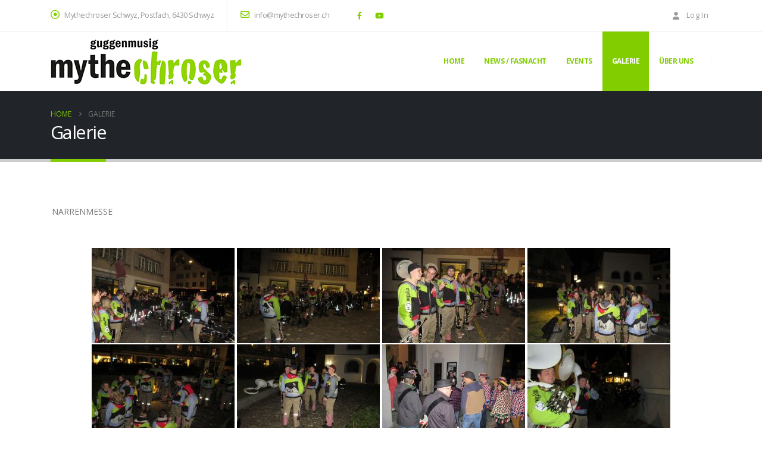

--- FILE ---
content_type: text/html; charset=UTF-8
request_url: https://www.mythechroser.ch/gallerie-n/nggallery/2020/narrenmesse
body_size: 15268
content:
	<!DOCTYPE html>
	<html class=""  lang="de" prefix="og: http://ogp.me/ns# fb: http://ogp.me/ns/fb#">
	<head>
		<meta http-equiv="X-UA-Compatible" content="IE=edge" />
		<meta http-equiv="Content-Type" content="text/html; charset=UTF-8" />
		<meta name="viewport" content="width=device-width, initial-scale=1, minimum-scale=1" />

		<link rel="profile" href="https://gmpg.org/xfn/11" />
		<link rel="pingback" href="https://www.mythechroser.ch/xmlrpc.php" />
		<title>Galerie &#8211; Mythechroser</title>
<meta name='robots' content='max-image-preview:large' />
<link rel='dns-prefetch' href='//fonts.googleapis.com' />
<link rel="alternate" type="application/rss+xml" title="Mythechroser &raquo; Feed" href="https://www.mythechroser.ch/feed/" />
<link rel="alternate" type="application/rss+xml" title="Mythechroser &raquo; Kommentar-Feed" href="https://www.mythechroser.ch/comments/feed/" />
<link rel="alternate" title="oEmbed (JSON)" type="application/json+oembed" href="https://www.mythechroser.ch/wp-json/oembed/1.0/embed?url=https%3A%2F%2Fwww.mythechroser.ch%2Fgallerie-n%2F" />
<link rel="alternate" title="oEmbed (XML)" type="text/xml+oembed" href="https://www.mythechroser.ch/wp-json/oembed/1.0/embed?url=https%3A%2F%2Fwww.mythechroser.ch%2Fgallerie-n%2F&#038;format=xml" />
		<style>
			.lazyload,
			.lazyloading {
				max-width: 100%;
			}
		</style>
				<link rel="shortcut icon" href="//www.mythechroser.ch/wp_new/wp-content/themes/porto/images/logo/favicon.ico" type="image/x-icon" />
				<link rel="apple-touch-icon" href="//www.mythechroser.ch/wp_new/wp-content/themes/porto/images/logo/apple-touch-icon.png" />
				<link rel="apple-touch-icon" sizes="120x120" href="//www.mythechroser.ch/wp_new/wp-content/themes/porto/images/logo/apple-touch-icon_120x120.png" />
				<link rel="apple-touch-icon" sizes="76x76" href="//www.mythechroser.ch/wp_new/wp-content/themes/porto/images/logo/apple-touch-icon_76x76.png" />
				<link rel="apple-touch-icon" sizes="152x152" href="//www.mythechroser.ch/wp_new/wp-content/themes/porto/images/logo/apple-touch-icon_152x152.png" />
			<meta name="twitter:card" content="summary_large_image">
	<meta property="twitter:title" content="Galerie"/>
	<meta property="og:title" content="Galerie"/>
	<meta property="og:type" content="website"/>
	<meta property="og:url" content="https://www.mythechroser.ch/gallerie-n/"/>
	<meta property="og:site_name" content="Mythechroser"/>
	<meta property="og:description" content=""/>

						<meta property="og:image" content="https://www.mythechroser.ch/wp-content/uploads/2019/09/Logo_Klein.png"/>
				<style id='wp-img-auto-sizes-contain-inline-css'>
img:is([sizes=auto i],[sizes^="auto," i]){contain-intrinsic-size:3000px 1500px}
/*# sourceURL=wp-img-auto-sizes-contain-inline-css */
</style>
<link rel='stylesheet' id='porto-google-fonts-css' href='//fonts.googleapis.com/css?family=Open+Sans%3A300%2C400%2C500%2C600%2C700%2C800%7CShadows+Into+Light%3A400%2C700%7CPlayfair+Display%3A400%2C700&#038;ver=6.9' media='all' />
<style id='wp-emoji-styles-inline-css'>

	img.wp-smiley, img.emoji {
		display: inline !important;
		border: none !important;
		box-shadow: none !important;
		height: 1em !important;
		width: 1em !important;
		margin: 0 0.07em !important;
		vertical-align: -0.1em !important;
		background: none !important;
		padding: 0 !important;
	}
/*# sourceURL=wp-emoji-styles-inline-css */
</style>
<style id='wp-block-library-inline-css'>
:root{--wp-block-synced-color:#7a00df;--wp-block-synced-color--rgb:122,0,223;--wp-bound-block-color:var(--wp-block-synced-color);--wp-editor-canvas-background:#ddd;--wp-admin-theme-color:#007cba;--wp-admin-theme-color--rgb:0,124,186;--wp-admin-theme-color-darker-10:#006ba1;--wp-admin-theme-color-darker-10--rgb:0,107,160.5;--wp-admin-theme-color-darker-20:#005a87;--wp-admin-theme-color-darker-20--rgb:0,90,135;--wp-admin-border-width-focus:2px}@media (min-resolution:192dpi){:root{--wp-admin-border-width-focus:1.5px}}.wp-element-button{cursor:pointer}:root .has-very-light-gray-background-color{background-color:#eee}:root .has-very-dark-gray-background-color{background-color:#313131}:root .has-very-light-gray-color{color:#eee}:root .has-very-dark-gray-color{color:#313131}:root .has-vivid-green-cyan-to-vivid-cyan-blue-gradient-background{background:linear-gradient(135deg,#00d084,#0693e3)}:root .has-purple-crush-gradient-background{background:linear-gradient(135deg,#34e2e4,#4721fb 50%,#ab1dfe)}:root .has-hazy-dawn-gradient-background{background:linear-gradient(135deg,#faaca8,#dad0ec)}:root .has-subdued-olive-gradient-background{background:linear-gradient(135deg,#fafae1,#67a671)}:root .has-atomic-cream-gradient-background{background:linear-gradient(135deg,#fdd79a,#004a59)}:root .has-nightshade-gradient-background{background:linear-gradient(135deg,#330968,#31cdcf)}:root .has-midnight-gradient-background{background:linear-gradient(135deg,#020381,#2874fc)}:root{--wp--preset--font-size--normal:16px;--wp--preset--font-size--huge:42px}.has-regular-font-size{font-size:1em}.has-larger-font-size{font-size:2.625em}.has-normal-font-size{font-size:var(--wp--preset--font-size--normal)}.has-huge-font-size{font-size:var(--wp--preset--font-size--huge)}.has-text-align-center{text-align:center}.has-text-align-left{text-align:left}.has-text-align-right{text-align:right}.has-fit-text{white-space:nowrap!important}#end-resizable-editor-section{display:none}.aligncenter{clear:both}.items-justified-left{justify-content:flex-start}.items-justified-center{justify-content:center}.items-justified-right{justify-content:flex-end}.items-justified-space-between{justify-content:space-between}.screen-reader-text{border:0;clip-path:inset(50%);height:1px;margin:-1px;overflow:hidden;padding:0;position:absolute;width:1px;word-wrap:normal!important}.screen-reader-text:focus{background-color:#ddd;clip-path:none;color:#444;display:block;font-size:1em;height:auto;left:5px;line-height:normal;padding:15px 23px 14px;text-decoration:none;top:5px;width:auto;z-index:100000}html :where(.has-border-color){border-style:solid}html :where([style*=border-top-color]){border-top-style:solid}html :where([style*=border-right-color]){border-right-style:solid}html :where([style*=border-bottom-color]){border-bottom-style:solid}html :where([style*=border-left-color]){border-left-style:solid}html :where([style*=border-width]){border-style:solid}html :where([style*=border-top-width]){border-top-style:solid}html :where([style*=border-right-width]){border-right-style:solid}html :where([style*=border-bottom-width]){border-bottom-style:solid}html :where([style*=border-left-width]){border-left-style:solid}html :where(img[class*=wp-image-]){height:auto;max-width:100%}:where(figure){margin:0 0 1em}html :where(.is-position-sticky){--wp-admin--admin-bar--position-offset:var(--wp-admin--admin-bar--height,0px)}@media screen and (max-width:600px){html :where(.is-position-sticky){--wp-admin--admin-bar--position-offset:0px}}

/*# sourceURL=wp-block-library-inline-css */
</style><style id='global-styles-inline-css'>
:root{--wp--preset--aspect-ratio--square: 1;--wp--preset--aspect-ratio--4-3: 4/3;--wp--preset--aspect-ratio--3-4: 3/4;--wp--preset--aspect-ratio--3-2: 3/2;--wp--preset--aspect-ratio--2-3: 2/3;--wp--preset--aspect-ratio--16-9: 16/9;--wp--preset--aspect-ratio--9-16: 9/16;--wp--preset--color--black: #000000;--wp--preset--color--cyan-bluish-gray: #abb8c3;--wp--preset--color--white: #ffffff;--wp--preset--color--pale-pink: #f78da7;--wp--preset--color--vivid-red: #cf2e2e;--wp--preset--color--luminous-vivid-orange: #ff6900;--wp--preset--color--luminous-vivid-amber: #fcb900;--wp--preset--color--light-green-cyan: #7bdcb5;--wp--preset--color--vivid-green-cyan: #00d084;--wp--preset--color--pale-cyan-blue: #8ed1fc;--wp--preset--color--vivid-cyan-blue: #0693e3;--wp--preset--color--vivid-purple: #9b51e0;--wp--preset--color--primary: var(--porto-primary-color);--wp--preset--color--secondary: var(--porto-secondary-color);--wp--preset--color--tertiary: var(--porto-tertiary-color);--wp--preset--color--quaternary: var(--porto-quaternary-color);--wp--preset--color--dark: var(--porto-dark-color);--wp--preset--color--light: var(--porto-light-color);--wp--preset--color--primary-hover: var(--porto-primary-light-5);--wp--preset--gradient--vivid-cyan-blue-to-vivid-purple: linear-gradient(135deg,rgb(6,147,227) 0%,rgb(155,81,224) 100%);--wp--preset--gradient--light-green-cyan-to-vivid-green-cyan: linear-gradient(135deg,rgb(122,220,180) 0%,rgb(0,208,130) 100%);--wp--preset--gradient--luminous-vivid-amber-to-luminous-vivid-orange: linear-gradient(135deg,rgb(252,185,0) 0%,rgb(255,105,0) 100%);--wp--preset--gradient--luminous-vivid-orange-to-vivid-red: linear-gradient(135deg,rgb(255,105,0) 0%,rgb(207,46,46) 100%);--wp--preset--gradient--very-light-gray-to-cyan-bluish-gray: linear-gradient(135deg,rgb(238,238,238) 0%,rgb(169,184,195) 100%);--wp--preset--gradient--cool-to-warm-spectrum: linear-gradient(135deg,rgb(74,234,220) 0%,rgb(151,120,209) 20%,rgb(207,42,186) 40%,rgb(238,44,130) 60%,rgb(251,105,98) 80%,rgb(254,248,76) 100%);--wp--preset--gradient--blush-light-purple: linear-gradient(135deg,rgb(255,206,236) 0%,rgb(152,150,240) 100%);--wp--preset--gradient--blush-bordeaux: linear-gradient(135deg,rgb(254,205,165) 0%,rgb(254,45,45) 50%,rgb(107,0,62) 100%);--wp--preset--gradient--luminous-dusk: linear-gradient(135deg,rgb(255,203,112) 0%,rgb(199,81,192) 50%,rgb(65,88,208) 100%);--wp--preset--gradient--pale-ocean: linear-gradient(135deg,rgb(255,245,203) 0%,rgb(182,227,212) 50%,rgb(51,167,181) 100%);--wp--preset--gradient--electric-grass: linear-gradient(135deg,rgb(202,248,128) 0%,rgb(113,206,126) 100%);--wp--preset--gradient--midnight: linear-gradient(135deg,rgb(2,3,129) 0%,rgb(40,116,252) 100%);--wp--preset--font-size--small: 13px;--wp--preset--font-size--medium: 20px;--wp--preset--font-size--large: 36px;--wp--preset--font-size--x-large: 42px;--wp--preset--spacing--20: 0.44rem;--wp--preset--spacing--30: 0.67rem;--wp--preset--spacing--40: 1rem;--wp--preset--spacing--50: 1.5rem;--wp--preset--spacing--60: 2.25rem;--wp--preset--spacing--70: 3.38rem;--wp--preset--spacing--80: 5.06rem;--wp--preset--shadow--natural: 6px 6px 9px rgba(0, 0, 0, 0.2);--wp--preset--shadow--deep: 12px 12px 50px rgba(0, 0, 0, 0.4);--wp--preset--shadow--sharp: 6px 6px 0px rgba(0, 0, 0, 0.2);--wp--preset--shadow--outlined: 6px 6px 0px -3px rgb(255, 255, 255), 6px 6px rgb(0, 0, 0);--wp--preset--shadow--crisp: 6px 6px 0px rgb(0, 0, 0);}:where(.is-layout-flex){gap: 0.5em;}:where(.is-layout-grid){gap: 0.5em;}body .is-layout-flex{display: flex;}.is-layout-flex{flex-wrap: wrap;align-items: center;}.is-layout-flex > :is(*, div){margin: 0;}body .is-layout-grid{display: grid;}.is-layout-grid > :is(*, div){margin: 0;}:where(.wp-block-columns.is-layout-flex){gap: 2em;}:where(.wp-block-columns.is-layout-grid){gap: 2em;}:where(.wp-block-post-template.is-layout-flex){gap: 1.25em;}:where(.wp-block-post-template.is-layout-grid){gap: 1.25em;}.has-black-color{color: var(--wp--preset--color--black) !important;}.has-cyan-bluish-gray-color{color: var(--wp--preset--color--cyan-bluish-gray) !important;}.has-white-color{color: var(--wp--preset--color--white) !important;}.has-pale-pink-color{color: var(--wp--preset--color--pale-pink) !important;}.has-vivid-red-color{color: var(--wp--preset--color--vivid-red) !important;}.has-luminous-vivid-orange-color{color: var(--wp--preset--color--luminous-vivid-orange) !important;}.has-luminous-vivid-amber-color{color: var(--wp--preset--color--luminous-vivid-amber) !important;}.has-light-green-cyan-color{color: var(--wp--preset--color--light-green-cyan) !important;}.has-vivid-green-cyan-color{color: var(--wp--preset--color--vivid-green-cyan) !important;}.has-pale-cyan-blue-color{color: var(--wp--preset--color--pale-cyan-blue) !important;}.has-vivid-cyan-blue-color{color: var(--wp--preset--color--vivid-cyan-blue) !important;}.has-vivid-purple-color{color: var(--wp--preset--color--vivid-purple) !important;}.has-black-background-color{background-color: var(--wp--preset--color--black) !important;}.has-cyan-bluish-gray-background-color{background-color: var(--wp--preset--color--cyan-bluish-gray) !important;}.has-white-background-color{background-color: var(--wp--preset--color--white) !important;}.has-pale-pink-background-color{background-color: var(--wp--preset--color--pale-pink) !important;}.has-vivid-red-background-color{background-color: var(--wp--preset--color--vivid-red) !important;}.has-luminous-vivid-orange-background-color{background-color: var(--wp--preset--color--luminous-vivid-orange) !important;}.has-luminous-vivid-amber-background-color{background-color: var(--wp--preset--color--luminous-vivid-amber) !important;}.has-light-green-cyan-background-color{background-color: var(--wp--preset--color--light-green-cyan) !important;}.has-vivid-green-cyan-background-color{background-color: var(--wp--preset--color--vivid-green-cyan) !important;}.has-pale-cyan-blue-background-color{background-color: var(--wp--preset--color--pale-cyan-blue) !important;}.has-vivid-cyan-blue-background-color{background-color: var(--wp--preset--color--vivid-cyan-blue) !important;}.has-vivid-purple-background-color{background-color: var(--wp--preset--color--vivid-purple) !important;}.has-black-border-color{border-color: var(--wp--preset--color--black) !important;}.has-cyan-bluish-gray-border-color{border-color: var(--wp--preset--color--cyan-bluish-gray) !important;}.has-white-border-color{border-color: var(--wp--preset--color--white) !important;}.has-pale-pink-border-color{border-color: var(--wp--preset--color--pale-pink) !important;}.has-vivid-red-border-color{border-color: var(--wp--preset--color--vivid-red) !important;}.has-luminous-vivid-orange-border-color{border-color: var(--wp--preset--color--luminous-vivid-orange) !important;}.has-luminous-vivid-amber-border-color{border-color: var(--wp--preset--color--luminous-vivid-amber) !important;}.has-light-green-cyan-border-color{border-color: var(--wp--preset--color--light-green-cyan) !important;}.has-vivid-green-cyan-border-color{border-color: var(--wp--preset--color--vivid-green-cyan) !important;}.has-pale-cyan-blue-border-color{border-color: var(--wp--preset--color--pale-cyan-blue) !important;}.has-vivid-cyan-blue-border-color{border-color: var(--wp--preset--color--vivid-cyan-blue) !important;}.has-vivid-purple-border-color{border-color: var(--wp--preset--color--vivid-purple) !important;}.has-vivid-cyan-blue-to-vivid-purple-gradient-background{background: var(--wp--preset--gradient--vivid-cyan-blue-to-vivid-purple) !important;}.has-light-green-cyan-to-vivid-green-cyan-gradient-background{background: var(--wp--preset--gradient--light-green-cyan-to-vivid-green-cyan) !important;}.has-luminous-vivid-amber-to-luminous-vivid-orange-gradient-background{background: var(--wp--preset--gradient--luminous-vivid-amber-to-luminous-vivid-orange) !important;}.has-luminous-vivid-orange-to-vivid-red-gradient-background{background: var(--wp--preset--gradient--luminous-vivid-orange-to-vivid-red) !important;}.has-very-light-gray-to-cyan-bluish-gray-gradient-background{background: var(--wp--preset--gradient--very-light-gray-to-cyan-bluish-gray) !important;}.has-cool-to-warm-spectrum-gradient-background{background: var(--wp--preset--gradient--cool-to-warm-spectrum) !important;}.has-blush-light-purple-gradient-background{background: var(--wp--preset--gradient--blush-light-purple) !important;}.has-blush-bordeaux-gradient-background{background: var(--wp--preset--gradient--blush-bordeaux) !important;}.has-luminous-dusk-gradient-background{background: var(--wp--preset--gradient--luminous-dusk) !important;}.has-pale-ocean-gradient-background{background: var(--wp--preset--gradient--pale-ocean) !important;}.has-electric-grass-gradient-background{background: var(--wp--preset--gradient--electric-grass) !important;}.has-midnight-gradient-background{background: var(--wp--preset--gradient--midnight) !important;}.has-small-font-size{font-size: var(--wp--preset--font-size--small) !important;}.has-medium-font-size{font-size: var(--wp--preset--font-size--medium) !important;}.has-large-font-size{font-size: var(--wp--preset--font-size--large) !important;}.has-x-large-font-size{font-size: var(--wp--preset--font-size--x-large) !important;}
/*# sourceURL=global-styles-inline-css */
</style>

<style id='classic-theme-styles-inline-css'>
/*! This file is auto-generated */
.wp-block-button__link{color:#fff;background-color:#32373c;border-radius:9999px;box-shadow:none;text-decoration:none;padding:calc(.667em + 2px) calc(1.333em + 2px);font-size:1.125em}.wp-block-file__button{background:#32373c;color:#fff;text-decoration:none}
/*# sourceURL=/wp-includes/css/classic-themes.min.css */
</style>
<link rel='stylesheet' id='contact-form-7-css' href='https://www.mythechroser.ch/wp-content/plugins/contact-form-7/includes/css/styles.css?ver=6.1.4' media='all' />
<link rel='stylesheet' id='ngg_trigger_buttons-css' href='https://www.mythechroser.ch/wp-content/plugins/nextgen-gallery/static/GalleryDisplay/trigger_buttons.css?ver=4.0.3' media='all' />
<link rel='stylesheet' id='fancybox-0-css' href='https://www.mythechroser.ch/wp-content/plugins/nextgen-gallery/static/Lightbox/fancybox/jquery.fancybox-1.3.4.css?ver=4.0.3' media='all' />
<link rel='stylesheet' id='fontawesome_v4_shim_style-css' href='https://www.mythechroser.ch/wp-content/plugins/nextgen-gallery/static/FontAwesome/css/v4-shims.min.css?ver=6.9' media='all' />
<link rel='stylesheet' id='fontawesome-css' href='https://www.mythechroser.ch/wp-content/plugins/nextgen-gallery/static/FontAwesome/css/all.min.css?ver=6.9' media='all' />
<link rel='stylesheet' id='nextgen_pagination_style-css' href='https://www.mythechroser.ch/wp-content/plugins/nextgen-gallery/static/GalleryDisplay/pagination_style.css?ver=4.0.3' media='all' />
<link rel='stylesheet' id='nextgen_basic_album_style-css' href='https://www.mythechroser.ch/wp-content/plugins/nextgen-gallery/static/Albums/nextgen_basic_album.css?ver=4.0.3' media='all' />
<link rel='stylesheet' id='nextgen_basic_album_breadcrumbs_style-css' href='https://www.mythechroser.ch/wp-content/plugins/nextgen-gallery/static/Albums/breadcrumbs.css?ver=4.0.3' media='all' />
<link rel='stylesheet' id='eeb-css-frontend-css' href='https://www.mythechroser.ch/wp-content/plugins/email-encoder-bundle/assets/css/style.css?ver=54d4eedc552c499c4a8d6b89c23d3df1' media='all' />
<link rel='stylesheet' id='dashicons-css' href='https://www.mythechroser.ch/wp-includes/css/dashicons.min.css?ver=6.9' media='all' />
<link rel='stylesheet' id='parent-style-css' href='https://www.mythechroser.ch/wp-content/themes/porto/style.css?ver=6.9' media='all' />
<link rel='stylesheet' id='child-theme-css-css' href='https://www.mythechroser.ch/wp-content/themes/porto-child/style.css?ver=6.9' media='all' />
<link rel='stylesheet' id='porto-css-vars-css' href='https://www.mythechroser.ch/wp-content/uploads/porto_styles/theme_css_vars.css?ver=7.7.2' media='all' />
<link rel='stylesheet' id='js_composer_front-css' href='https://www.mythechroser.ch/wp-content/plugins/js_composer/assets/css/js_composer.min.css?ver=8.7.2' media='all' />
<link rel='stylesheet' id='bootstrap-css' href='https://www.mythechroser.ch/wp-content/uploads/porto_styles/bootstrap.css?ver=7.7.2' media='all' />
<link rel='stylesheet' id='porto-plugins-css' href='https://www.mythechroser.ch/wp-content/themes/porto/css/plugins.css?ver=7.7.2' media='all' />
<link rel='stylesheet' id='porto-theme-css' href='https://www.mythechroser.ch/wp-content/themes/porto/css/theme.css?ver=7.7.2' media='all' />
<link rel='stylesheet' id='porto-animate-css' href='https://www.mythechroser.ch/wp-content/themes/porto/css/part/animate.css?ver=7.7.2' media='all' />
<link rel='stylesheet' id='porto-widget-contact-info-css' href='https://www.mythechroser.ch/wp-content/themes/porto/css/part/widget-contact-info.css?ver=7.7.2' media='all' />
<link rel='stylesheet' id='porto-widget-text-css' href='https://www.mythechroser.ch/wp-content/themes/porto/css/part/widget-text.css?ver=7.7.2' media='all' />
<link rel='stylesheet' id='porto-widget-tag-cloud-css' href='https://www.mythechroser.ch/wp-content/themes/porto/css/part/widget-tag-cloud.css?ver=7.7.2' media='all' />
<link rel='stylesheet' id='porto-blog-legacy-css' href='https://www.mythechroser.ch/wp-content/themes/porto/css/part/blog-legacy.css?ver=7.7.2' media='all' />
<link rel='stylesheet' id='porto-header-legacy-css' href='https://www.mythechroser.ch/wp-content/themes/porto/css/part/header-legacy.css?ver=7.7.2' media='all' />
<link rel='stylesheet' id='porto-footer-legacy-css' href='https://www.mythechroser.ch/wp-content/themes/porto/css/part/footer-legacy.css?ver=7.7.2' media='all' />
<link rel='stylesheet' id='porto-nav-panel-css' href='https://www.mythechroser.ch/wp-content/themes/porto/css/part/nav-panel.css?ver=7.7.2' media='all' />
<link rel='stylesheet' id='porto-footer-ribbon-css' href='https://www.mythechroser.ch/wp-content/themes/porto/css/part/footer-ribbon.css?ver=7.7.2' media='all' />
<link rel='stylesheet' id='porto-revslider-css' href='https://www.mythechroser.ch/wp-content/themes/porto/css/part/revslider.css?ver=7.7.2' media='all' />
<link rel='stylesheet' id='porto-media-mobile-sidebar-css' href='https://www.mythechroser.ch/wp-content/themes/porto/css/part/media-mobile-sidebar.css?ver=7.7.2' media='(max-width:991px)' />
<link rel='stylesheet' id='porto-theme-member-css' href='https://www.mythechroser.ch/wp-content/themes/porto/css/theme_member.css?ver=7.7.2' media='all' />
<link rel='stylesheet' id='porto-theme-event-css' href='https://www.mythechroser.ch/wp-content/themes/porto/css/theme_event.css?ver=7.7.2' media='all' />
<link rel='stylesheet' id='porto-shortcodes-css' href='https://www.mythechroser.ch/wp-content/uploads/porto_styles/shortcodes.css?ver=7.7.2' media='all' />
<link rel='stylesheet' id='porto-theme-wpb-css' href='https://www.mythechroser.ch/wp-content/themes/porto/css/theme_wpb.css?ver=7.7.2' media='all' />
<link rel='stylesheet' id='porto-dynamic-style-css' href='https://www.mythechroser.ch/wp-content/uploads/porto_styles/dynamic_style.css?ver=7.7.2' media='all' />
<link rel='stylesheet' id='porto-type-builder-css' href='https://www.mythechroser.ch/wp-content/plugins/porto-functionality/builders/assets/type-builder.css?ver=3.7.2' media='all' />
<link rel='stylesheet' id='porto-style-css' href='https://www.mythechroser.ch/wp-content/themes/porto/style.css?ver=7.7.2' media='all' />
<style id='porto-style-inline-css'>
.side-header-narrow-bar-logo{max-width:321px}@media (min-width:992px){}.page-top .page-title-wrap{line-height:0}.page-top .page-title:not(.b-none):after{content:'';position:absolute;width:100%;left:0;border-bottom:5px solid var(--porto-primary-color);bottom:-32px}.share-links a:not(:hover){color:#81cd00!important}.share-links a:hover{background-color:#81cd00  !important}@media (max-width:991px){#header .header-main .separator{display:none}}b{font-weight:900}.portfolio-item .thumb-info{background:#f4f4f4}.image-box .porto-sicon-header p{letter-spacing:-0.05em}#header .header-top .separator{height:52px;border-left-color:rgba(0,0,0,.05)}.header-top .mega-menu > .menu-item > a{text-transform:none}#footer .footer-bottom{border-top:1px solid rgba(255,255,2255,.05)}.grecaptcha-badge{opacity:0}.mailmythechroser{margin-bottom:0;margin-left:-55px}
/*# sourceURL=porto-style-inline-css */
</style>
<script src="https://www.mythechroser.ch/wp-includes/js/jquery/jquery.min.js?ver=3.7.1" id="jquery-core-js"></script>
<script src="https://www.mythechroser.ch/wp-includes/js/jquery/jquery-migrate.min.js?ver=3.4.1" id="jquery-migrate-js"></script>
<script id="photocrati_ajax-js-extra">
var photocrati_ajax = {"url":"https://www.mythechroser.ch/index.php?photocrati_ajax=1","rest_url":"https://www.mythechroser.ch/wp-json/","wp_home_url":"https://www.mythechroser.ch","wp_site_url":"https://www.mythechroser.ch","wp_root_url":"https://www.mythechroser.ch","wp_plugins_url":"https://www.mythechroser.ch/wp-content/plugins","wp_content_url":"https://www.mythechroser.ch/wp-content","wp_includes_url":"https://www.mythechroser.ch/wp-includes/","ngg_param_slug":"nggallery","rest_nonce":"9335d76dd1"};
//# sourceURL=photocrati_ajax-js-extra
</script>
<script src="https://www.mythechroser.ch/wp-content/plugins/nextgen-gallery/static/Legacy/ajax.min.js?ver=4.0.3" id="photocrati_ajax-js"></script>
<script src="https://www.mythechroser.ch/wp-content/plugins/nextgen-gallery/static/FontAwesome/js/v4-shims.min.js?ver=5.3.1" id="fontawesome_v4_shim-js"></script>
<script defer crossorigin="anonymous" data-auto-replace-svg="false" data-keep-original-source="false" data-search-pseudo-elements src="https://www.mythechroser.ch/wp-content/plugins/nextgen-gallery/static/FontAwesome/js/all.min.js?ver=5.3.1" id="fontawesome-js"></script>
<script src="https://www.mythechroser.ch/wp-content/plugins/nextgen-gallery/static/Albums/init.js?ver=4.0.3" id="nextgen_basic_album_script-js"></script>
<script src="https://www.mythechroser.ch/wp-content/plugins/nextgen-gallery/static/GalleryDisplay/shave.js?ver=4.0.3" id="shave.js-js"></script>
<script src="https://www.mythechroser.ch/wp-content/plugins/email-encoder-bundle/assets/js/custom.js?ver=2c542c9989f589cd5318f5cef6a9ecd7" id="eeb-js-frontend-js"></script>
<script></script><link rel="https://api.w.org/" href="https://www.mythechroser.ch/wp-json/" /><link rel="alternate" title="JSON" type="application/json" href="https://www.mythechroser.ch/wp-json/wp/v2/pages/4224" /><link rel="EditURI" type="application/rsd+xml" title="RSD" href="https://www.mythechroser.ch/xmlrpc.php?rsd" />
<meta name="generator" content="WordPress 6.9" />
<link rel="canonical" href="https://www.mythechroser.ch/gallerie-n/" />
<link rel='shortlink' href='https://www.mythechroser.ch/?p=4224' />
		<script>
			document.documentElement.className = document.documentElement.className.replace('no-js', 'js');
		</script>
				<style>
			.no-js img.lazyload {
				display: none;
			}

			figure.wp-block-image img.lazyloading {
				min-width: 150px;
			}

			.lazyload,
			.lazyloading {
				--smush-placeholder-width: 100px;
				--smush-placeholder-aspect-ratio: 1/1;
				width: var(--smush-image-width, var(--smush-placeholder-width)) !important;
				aspect-ratio: var(--smush-image-aspect-ratio, var(--smush-placeholder-aspect-ratio)) !important;
			}

						.lazyload, .lazyloading {
				opacity: 0;
			}

			.lazyloaded {
				opacity: 1;
				transition: opacity 400ms;
				transition-delay: 0ms;
			}

					</style>
		<meta name="generator" content="Powered by WPBakery Page Builder - drag and drop page builder for WordPress."/>
<meta name="generator" content="Powered by Slider Revolution 6.7.39 - responsive, Mobile-Friendly Slider Plugin for WordPress with comfortable drag and drop interface." />
<link rel="icon" href="https://www.mythechroser.ch/wp-content/uploads/2019/09/cropped-Website-Icon-32x32.jpg" sizes="32x32" />
<link rel="icon" href="https://www.mythechroser.ch/wp-content/uploads/2019/09/cropped-Website-Icon-192x192.jpg" sizes="192x192" />
<link rel="apple-touch-icon" href="https://www.mythechroser.ch/wp-content/uploads/2019/09/cropped-Website-Icon-180x180.jpg" />
<meta name="msapplication-TileImage" content="https://www.mythechroser.ch/wp-content/uploads/2019/09/cropped-Website-Icon-270x270.jpg" />
<script>function setREVStartSize(e){
			//window.requestAnimationFrame(function() {
				window.RSIW = window.RSIW===undefined ? window.innerWidth : window.RSIW;
				window.RSIH = window.RSIH===undefined ? window.innerHeight : window.RSIH;
				try {
					var pw = document.getElementById(e.c).parentNode.offsetWidth,
						newh;
					pw = pw===0 || isNaN(pw) || (e.l=="fullwidth" || e.layout=="fullwidth") ? window.RSIW : pw;
					e.tabw = e.tabw===undefined ? 0 : parseInt(e.tabw);
					e.thumbw = e.thumbw===undefined ? 0 : parseInt(e.thumbw);
					e.tabh = e.tabh===undefined ? 0 : parseInt(e.tabh);
					e.thumbh = e.thumbh===undefined ? 0 : parseInt(e.thumbh);
					e.tabhide = e.tabhide===undefined ? 0 : parseInt(e.tabhide);
					e.thumbhide = e.thumbhide===undefined ? 0 : parseInt(e.thumbhide);
					e.mh = e.mh===undefined || e.mh=="" || e.mh==="auto" ? 0 : parseInt(e.mh,0);
					if(e.layout==="fullscreen" || e.l==="fullscreen")
						newh = Math.max(e.mh,window.RSIH);
					else{
						e.gw = Array.isArray(e.gw) ? e.gw : [e.gw];
						for (var i in e.rl) if (e.gw[i]===undefined || e.gw[i]===0) e.gw[i] = e.gw[i-1];
						e.gh = e.el===undefined || e.el==="" || (Array.isArray(e.el) && e.el.length==0)? e.gh : e.el;
						e.gh = Array.isArray(e.gh) ? e.gh : [e.gh];
						for (var i in e.rl) if (e.gh[i]===undefined || e.gh[i]===0) e.gh[i] = e.gh[i-1];
											
						var nl = new Array(e.rl.length),
							ix = 0,
							sl;
						e.tabw = e.tabhide>=pw ? 0 : e.tabw;
						e.thumbw = e.thumbhide>=pw ? 0 : e.thumbw;
						e.tabh = e.tabhide>=pw ? 0 : e.tabh;
						e.thumbh = e.thumbhide>=pw ? 0 : e.thumbh;
						for (var i in e.rl) nl[i] = e.rl[i]<window.RSIW ? 0 : e.rl[i];
						sl = nl[0];
						for (var i in nl) if (sl>nl[i] && nl[i]>0) { sl = nl[i]; ix=i;}
						var m = pw>(e.gw[ix]+e.tabw+e.thumbw) ? 1 : (pw-(e.tabw+e.thumbw)) / (e.gw[ix]);
						newh =  (e.gh[ix] * m) + (e.tabh + e.thumbh);
					}
					var el = document.getElementById(e.c);
					if (el!==null && el) el.style.height = newh+"px";
					el = document.getElementById(e.c+"_wrapper");
					if (el!==null && el) {
						el.style.height = newh+"px";
						el.style.display = "block";
					}
				} catch(e){
					console.log("Failure at Presize of Slider:" + e)
				}
			//});
		  };</script>
		<style id="wp-custom-css">
			.share-links-block {
	display: none !important;
}		</style>
		<noscript><style> .wpb_animate_when_almost_visible { opacity: 1; }</style></noscript>	<link rel='stylesheet' id='nextgen_basic_thumbnails_style-css' href='https://www.mythechroser.ch/wp-content/plugins/nextgen-gallery/static/Thumbnails/nextgen_basic_thumbnails.css?ver=4.0.3' media='all' />
<link rel='stylesheet' id='rs-plugin-settings-css' href='//www.mythechroser.ch/wp-content/plugins/revslider/sr6/assets/css/rs6.css?ver=6.7.39' media='all' />
<style id='rs-plugin-settings-inline-css'>
#rs-demo-id {}
/*# sourceURL=rs-plugin-settings-inline-css */
</style>
</head>
	<body class="wp-singular page-template-default page page-id-4224 page-parent wp-embed-responsive wp-theme-porto wp-child-theme-porto-child porto-breadcrumbs-bb full blog-1 wpb-js-composer js-comp-ver-8.7.2 vc_responsive">
	
	<div class="page-wrapper"><!-- page wrapper -->
		
											<!-- header wrapper -->
				<div class="header-wrapper">
										

	<header  id="header" class="header-builder">
	
	<div class="header-top"><div class="header-row container"><div class="header-col header-left"><div class="header-contact"><ul class="nav nav-top">
	<li class="nav-item-borders py-2 d-none d-sm-inline-flex">
		<span class="pl-0"><i class="far fa-dot-circle font-size-xl text-color-primary" style="top: 1px;"></i> Mythechroser Schwyz, Postfach, 6430 Schwyz</span>
	</li>
	<!-- 
<li class="nav-item-borders py-2">
		<a href="tel:123-456-7890"><i class="fab fa-whatsapp font-size-xl text-color-primary" style="top: 0;"></i> 123-456-7890</a>
	</li> -->
	<li class="nav-item-borders py-2 d-none d-md-inline-flex">
		<a href="javascript:;" data-enc-email="vasb[at]zlgurpuebfre.pu" class="mail-link" data-wpel-link="ignore"><i class="far fa-envelope font-size-xl text-color-primary" style="top: 1px;"></i> &#105;&#110;&#102;&#111;&#064;&#109;&#121;&#116;&#104;&#101;&#099;&#104;&#114;&#111;&#115;&#101;&#114;&#046;&#099;&#104;</a>
	</li>
</ul></div><div class="share-links">		<a target="_blank"  rel="nofollow noopener noreferrer" class="share-facebook" href="https://www.facebook.com/Guggenmusig-Mythechroser-250038725012218/" aria-label="Facebook" title="Facebook"></a>
				<a target="_blank"  rel="nofollow noopener noreferrer" class="share-youtube" href="https://www.youtube.com/results?search_query=mythechroser" aria-label="Youtube" title="Youtube"></a>
		</div></div><div class="header-col header-right"><ul class="top-links mega-menu" id="menu-top-navigation"><li class="menu-item"><a class="porto-link-login" href="https://www.mythechroser.ch/wp-login.php?redirect_to=https%3A%2F%2Fwww.mythechroser.ch"><i class="fas fa-user"></i>Log In</a></li></ul></div></div></div><div class="header-main"><div class="header-row container"><div class="header-col header-left">
	<div class="logo">
	<a aria-label="Site Logo" href="https://www.mythechroser.ch/" title="Mythechroser - Wir musizieren seit 1975 mit unserer Guggenmusig Mythechroser aus Schwyz."  rel="home">
		<img class="img-responsive standard-logo retina-logo lazyload" width="321" height="79" data-src="//www.mythechroser.ch/wp-content/uploads/2019/09/Logo_Klein.png" alt="Mythechroser" src="[data-uri]" style="--smush-placeholder-width: 321px; --smush-placeholder-aspect-ratio: 321/79;" />	</a>
	</div>
	</div><div class="header-col header-right"><ul id="menu-main-menu" class="main-menu mega-menu"><li id="nav-menu-item-2066" class="menu-item menu-item-type-post_type menu-item-object-page menu-item-home narrow"><a href="https://www.mythechroser.ch/">Home</a></li>
<li id="nav-menu-item-2382" class="menu-item menu-item-type-post_type menu-item-object-page narrow"><a href="https://www.mythechroser.ch/news_fasnacht/">News / Fasnacht</a></li>
<li id="nav-menu-item-22311" class="menu-item menu-item-type-post_type menu-item-object-page narrow"><a href="https://www.mythechroser.ch/event/">Events</a></li>
<li id="nav-menu-item-4600" class="menu-item menu-item-type-post_type menu-item-object-page current-menu-item page_item page-item-4224 current_page_item menu-item-has-children active has-sub narrow"><a href="https://www.mythechroser.ch/gallerie-n/" class=" current">Galerie</a>
<div class="popup"><div class="inner" style=""><ul class="sub-menu porto-narrow-sub-menu">
	<li id="nav-menu-item-22102" class="menu-item menu-item-type-post_type menu-item-object-page" data-cols="1"><a href="https://www.mythechroser.ch/gallerie-n/galerie-2026/">Galerie 2026</a></li>
	<li id="nav-menu-item-20349" class="menu-item menu-item-type-post_type menu-item-object-page" data-cols="1"><a href="https://www.mythechroser.ch/gallerie-n/galerie-2025/">Galerie 2025</a></li>
	<li id="nav-menu-item-18981" class="menu-item menu-item-type-post_type menu-item-object-page" data-cols="1"><a href="https://www.mythechroser.ch/gallerie-n/galerie-2024/">Galerie 2024</a></li>
	<li id="nav-menu-item-17409" class="menu-item menu-item-type-post_type menu-item-object-page" data-cols="1"><a href="https://www.mythechroser.ch/gallerie-n/galerie-2023/">Galerie 2023</a></li>
	<li id="nav-menu-item-16193" class="menu-item menu-item-type-post_type menu-item-object-page" data-cols="1"><a href="https://www.mythechroser.ch/gallerie-n/galerie-2022/">Galerie 2022</a></li>
	<li id="nav-menu-item-16187" class="menu-item menu-item-type-post_type menu-item-object-page" data-cols="1"><a href="https://www.mythechroser.ch/gallerie-n/galerie-2021/">Galerie 2021</a></li>
	<li id="nav-menu-item-4604" class="menu-item menu-item-type-post_type menu-item-object-page" data-cols="1"><a href="https://www.mythechroser.ch/gallerie-n/galerie-2020/">Galerie 2020</a></li>
	<li id="nav-menu-item-4605" class="menu-item menu-item-type-post_type menu-item-object-page" data-cols="1"><a href="https://www.mythechroser.ch/gallerie-n/gallerie-2020/">Galerie 2019</a></li>
	<li id="nav-menu-item-4603" class="menu-item menu-item-type-post_type menu-item-object-page" data-cols="1"><a href="https://www.mythechroser.ch/gallerie-n/galerie-2018/">Galerie 2018</a></li>
	<li id="nav-menu-item-4602" class="menu-item menu-item-type-post_type menu-item-object-page" data-cols="1"><a href="https://www.mythechroser.ch/gallerie-n/galerie-2017/">Galerie 2017</a></li>
	<li id="nav-menu-item-4601" class="menu-item menu-item-type-post_type menu-item-object-page" data-cols="1"><a href="https://www.mythechroser.ch/gallerie-n/galerie-2016/">Galerie 2016</a></li>
	<li id="nav-menu-item-5258" class="menu-item menu-item-type-post_type menu-item-object-page" data-cols="1"><a href="https://www.mythechroser.ch/gallerie-n/galerie-2015/">Galerie 2015</a></li>
</ul></div></div>
</li>
<li id="nav-menu-item-2026" class="menu-item menu-item-type-custom menu-item-object-custom menu-item-has-children has-sub narrow"><a class="nolink" href="#">Über uns</a>
<div class="popup"><div class="inner" style=""><ul class="sub-menu porto-narrow-sub-menu">
	<li id="nav-menu-item-2032" class="menu-item menu-item-type-custom menu-item-object-custom" data-cols="1"><a href="/member/">Mitglieder</a></li>
	<li id="nav-menu-item-2799" class="menu-item menu-item-type-post_type menu-item-object-page" data-cols="1"><a href="https://www.mythechroser.ch/verein/">Verein</a></li>
	<li id="nav-menu-item-2833" class="menu-item menu-item-type-post_type menu-item-object-page" data-cols="1"><a href="https://www.mythechroser.ch/repertoire/">Repertoire</a></li>
	<li id="nav-menu-item-2064" class="menu-item menu-item-type-post_type menu-item-object-page" data-cols="1"><a href="https://www.mythechroser.ch/kontakt/">Kontakt</a></li>
</ul></div></div>
</li>
</ul><span class="separator"></span><a class="mobile-toggle" role="button" href="#" aria-label="Mobile Menu"><i class="fas fa-bars"></i></a></div></div>
<nav id="nav-panel">
	<div class="container">
		<div class="mobile-nav-wrap">
		<div class="menu-wrap"><ul id="menu-main-menu-1" class="mobile-menu accordion-menu"><li id="accordion-menu-item-2066" class="menu-item menu-item-type-post_type menu-item-object-page menu-item-home"><a href="https://www.mythechroser.ch/">Home</a></li>
<li id="accordion-menu-item-2382" class="menu-item menu-item-type-post_type menu-item-object-page"><a href="https://www.mythechroser.ch/news_fasnacht/">News / Fasnacht</a></li>
<li id="accordion-menu-item-22311" class="menu-item menu-item-type-post_type menu-item-object-page"><a href="https://www.mythechroser.ch/event/">Events</a></li>
<li id="accordion-menu-item-4600" class="menu-item menu-item-type-post_type menu-item-object-page current-menu-item page_item page-item-4224 current_page_item menu-item-has-children active has-sub"><a href="https://www.mythechroser.ch/gallerie-n/" class=" current ">Galerie</a>
<span aria-label="Open Submenu" class="arrow" role="button"></span><ul class="sub-menu">
	<li id="accordion-menu-item-22102" class="menu-item menu-item-type-post_type menu-item-object-page"><a href="https://www.mythechroser.ch/gallerie-n/galerie-2026/">Galerie 2026</a></li>
	<li id="accordion-menu-item-20349" class="menu-item menu-item-type-post_type menu-item-object-page"><a href="https://www.mythechroser.ch/gallerie-n/galerie-2025/">Galerie 2025</a></li>
	<li id="accordion-menu-item-18981" class="menu-item menu-item-type-post_type menu-item-object-page"><a href="https://www.mythechroser.ch/gallerie-n/galerie-2024/">Galerie 2024</a></li>
	<li id="accordion-menu-item-17409" class="menu-item menu-item-type-post_type menu-item-object-page"><a href="https://www.mythechroser.ch/gallerie-n/galerie-2023/">Galerie 2023</a></li>
	<li id="accordion-menu-item-16193" class="menu-item menu-item-type-post_type menu-item-object-page"><a href="https://www.mythechroser.ch/gallerie-n/galerie-2022/">Galerie 2022</a></li>
	<li id="accordion-menu-item-16187" class="menu-item menu-item-type-post_type menu-item-object-page"><a href="https://www.mythechroser.ch/gallerie-n/galerie-2021/">Galerie 2021</a></li>
	<li id="accordion-menu-item-4604" class="menu-item menu-item-type-post_type menu-item-object-page"><a href="https://www.mythechroser.ch/gallerie-n/galerie-2020/">Galerie 2020</a></li>
	<li id="accordion-menu-item-4605" class="menu-item menu-item-type-post_type menu-item-object-page"><a href="https://www.mythechroser.ch/gallerie-n/gallerie-2020/">Galerie 2019</a></li>
	<li id="accordion-menu-item-4603" class="menu-item menu-item-type-post_type menu-item-object-page"><a href="https://www.mythechroser.ch/gallerie-n/galerie-2018/">Galerie 2018</a></li>
	<li id="accordion-menu-item-4602" class="menu-item menu-item-type-post_type menu-item-object-page"><a href="https://www.mythechroser.ch/gallerie-n/galerie-2017/">Galerie 2017</a></li>
	<li id="accordion-menu-item-4601" class="menu-item menu-item-type-post_type menu-item-object-page"><a href="https://www.mythechroser.ch/gallerie-n/galerie-2016/">Galerie 2016</a></li>
	<li id="accordion-menu-item-5258" class="menu-item menu-item-type-post_type menu-item-object-page"><a href="https://www.mythechroser.ch/gallerie-n/galerie-2015/">Galerie 2015</a></li>
</ul>
</li>
<li id="accordion-menu-item-2026" class="menu-item menu-item-type-custom menu-item-object-custom menu-item-has-children has-sub"><a class="nolink" href="#">Über uns</a>
<span aria-label="Open Submenu" class="arrow" role="button"></span><ul class="sub-menu">
	<li id="accordion-menu-item-2032" class="menu-item menu-item-type-custom menu-item-object-custom"><a href="/member/">Mitglieder</a></li>
	<li id="accordion-menu-item-2799" class="menu-item menu-item-type-post_type menu-item-object-page"><a href="https://www.mythechroser.ch/verein/">Verein</a></li>
	<li id="accordion-menu-item-2833" class="menu-item menu-item-type-post_type menu-item-object-page"><a href="https://www.mythechroser.ch/repertoire/">Repertoire</a></li>
	<li id="accordion-menu-item-2064" class="menu-item menu-item-type-post_type menu-item-object-page"><a href="https://www.mythechroser.ch/kontakt/">Kontakt</a></li>
</ul>
</li>
</ul></div><div class="menu-wrap"><ul class="mobile-menu accordion-menu" id="menu-top-navigation-1"><li class="menu-item"><a class="porto-link-login" href="https://www.mythechroser.ch/wp-login.php?redirect_to=https%3A%2F%2Fwww.mythechroser.ch"><i class="fas fa-user"></i>Log In</a></li></ul></div>		</div>
	</div>
</nav>
</div>	</header>

									</div>
				<!-- end header wrapper -->
			
			
					<section class="page-top page-header-1">
	<div class="container">
	<div class="row">
		<div class="col-lg-12">
							<div class="breadcrumbs-wrap">
					<ul class="breadcrumb" itemscope itemtype="https://schema.org/BreadcrumbList"><li class="home" itemprop="itemListElement" itemscope itemtype="https://schema.org/ListItem"><a itemprop="item" href="https://www.mythechroser.ch" title="Go to Home Page"><span itemprop="name">Home</span></a><meta itemprop="position" content="1" /><i class="delimiter delimiter-2"></i></li><li>Galerie</li></ul>				</div>
						<div class="page-title-wrap">
								<h1 class="page-title">Galerie</h1>
							</div>
					</div>
	</div>
</div>
	</section>
	
		<div id="main" class="column1 boxed"><!-- main -->

			<div class="container">
			<div class="row main-content-wrap">

			<!-- main content -->
			<div class="main-content col-lg-12">

			
	<div id="content" role="main">
				
			<article class="post-4224 page type-page status-publish hentry">
				
				<h2 class="entry-title" style="display: none;">Galerie</h2><span class="vcard" style="display: none;"><span class="fn"><a href="https://www.mythechroser.ch/author/wp_adminmythechroser/" title="Beiträge von wp_adminmythechroser" rel="author">wp_adminmythechroser</a></span></span><span class="updated" style="display:none">2026-01-11T19:44:47+01:00</span>
				<div class="page-content">
					<div class="wpb-content-wrapper"><div class="vc_row wpb_row row top-row wpb_custom_034b39d9bc6c6b310d69e39f0ccf274f"><div class="vc_column_container col-md-12"><div class="wpb_wrapper vc_column-inner">
	<div class="wpb_text_column wpb_content_element wpb_custom_7c91d232724f73626cc933bd95b25ff0" >
		<div class="wpb_wrapper">
			<ul class="ngg-breadcrumbs">
			<li class="ngg-breadcrumb">
							Narrenmesse								</li>
	</ul><!-- default-view.php -->
<div
	class="ngg-galleryoverview default-view
		"
	id="ngg-gallery-9494a2ad15cbda28d3ad8eb1cb443541-1">

		<!-- Thumbnails -->
				<div id="ngg-image-0" class="ngg-gallery-thumbnail-box
											"
			>
						<div class="ngg-gallery-thumbnail">
			<a href="https://www.mythechroser.ch/wp-content/gallery/narrenmesse/IMG_8654.jpg"
				title=""
				data-src="https://www.mythechroser.ch/wp-content/gallery/narrenmesse/IMG_8654.jpg"
				data-thumbnail="https://www.mythechroser.ch/wp-content/gallery/narrenmesse/thumbs/thumbs_IMG_8654.jpg"
				data-image-id="11141"
				data-title="IMG_8654"
				data-description=""
				data-image-slug="img_8654"
				class="ngg-fancybox" rel="9494a2ad15cbda28d3ad8eb1cb443541">
				<img
					title="IMG_8654"
					alt="IMG_8654"
					data-src="https://www.mythechroser.ch/wp-content/gallery/narrenmesse/thumbs/thumbs_IMG_8654.jpg"
					width="240"
					height="160"
					style="--smush-placeholder-width: 240px; --smush-placeholder-aspect-ratio: 240/160;max-width:100%;"
				 src="[data-uri]" class="lazyload" />
			</a>
		</div>
							</div>
			
				<div id="ngg-image-1" class="ngg-gallery-thumbnail-box
											"
			>
						<div class="ngg-gallery-thumbnail">
			<a href="https://www.mythechroser.ch/wp-content/gallery/narrenmesse/IMG_8655.jpg"
				title=""
				data-src="https://www.mythechroser.ch/wp-content/gallery/narrenmesse/IMG_8655.jpg"
				data-thumbnail="https://www.mythechroser.ch/wp-content/gallery/narrenmesse/thumbs/thumbs_IMG_8655.jpg"
				data-image-id="11142"
				data-title="IMG_8655"
				data-description=""
				data-image-slug="img_8655"
				class="ngg-fancybox" rel="9494a2ad15cbda28d3ad8eb1cb443541">
				<img
					title="IMG_8655"
					alt="IMG_8655"
					data-src="https://www.mythechroser.ch/wp-content/gallery/narrenmesse/thumbs/thumbs_IMG_8655.jpg"
					width="240"
					height="160"
					style="--smush-placeholder-width: 240px; --smush-placeholder-aspect-ratio: 240/160;max-width:100%;"
				 src="[data-uri]" class="lazyload" />
			</a>
		</div>
							</div>
			
				<div id="ngg-image-2" class="ngg-gallery-thumbnail-box
											"
			>
						<div class="ngg-gallery-thumbnail">
			<a href="https://www.mythechroser.ch/wp-content/gallery/narrenmesse/IMG_8656.jpg"
				title=""
				data-src="https://www.mythechroser.ch/wp-content/gallery/narrenmesse/IMG_8656.jpg"
				data-thumbnail="https://www.mythechroser.ch/wp-content/gallery/narrenmesse/thumbs/thumbs_IMG_8656.jpg"
				data-image-id="11143"
				data-title="IMG_8656"
				data-description=""
				data-image-slug="img_8656"
				class="ngg-fancybox" rel="9494a2ad15cbda28d3ad8eb1cb443541">
				<img
					title="IMG_8656"
					alt="IMG_8656"
					data-src="https://www.mythechroser.ch/wp-content/gallery/narrenmesse/thumbs/thumbs_IMG_8656.jpg"
					width="240"
					height="160"
					style="--smush-placeholder-width: 240px; --smush-placeholder-aspect-ratio: 240/160;max-width:100%;"
				 src="[data-uri]" class="lazyload" />
			</a>
		</div>
							</div>
			
				<div id="ngg-image-3" class="ngg-gallery-thumbnail-box
											"
			>
						<div class="ngg-gallery-thumbnail">
			<a href="https://www.mythechroser.ch/wp-content/gallery/narrenmesse/IMG_8643.jpg"
				title=""
				data-src="https://www.mythechroser.ch/wp-content/gallery/narrenmesse/IMG_8643.jpg"
				data-thumbnail="https://www.mythechroser.ch/wp-content/gallery/narrenmesse/thumbs/thumbs_IMG_8643.jpg"
				data-image-id="11144"
				data-title="IMG_8643"
				data-description=""
				data-image-slug="img_8643"
				class="ngg-fancybox" rel="9494a2ad15cbda28d3ad8eb1cb443541">
				<img
					title="IMG_8643"
					alt="IMG_8643"
					data-src="https://www.mythechroser.ch/wp-content/gallery/narrenmesse/thumbs/thumbs_IMG_8643.jpg"
					width="240"
					height="160"
					style="--smush-placeholder-width: 240px; --smush-placeholder-aspect-ratio: 240/160;max-width:100%;"
				 src="[data-uri]" class="lazyload" />
			</a>
		</div>
							</div>
			
				<div id="ngg-image-4" class="ngg-gallery-thumbnail-box
											"
			>
						<div class="ngg-gallery-thumbnail">
			<a href="https://www.mythechroser.ch/wp-content/gallery/narrenmesse/IMG_8644.jpg"
				title=""
				data-src="https://www.mythechroser.ch/wp-content/gallery/narrenmesse/IMG_8644.jpg"
				data-thumbnail="https://www.mythechroser.ch/wp-content/gallery/narrenmesse/thumbs/thumbs_IMG_8644.jpg"
				data-image-id="11145"
				data-title="IMG_8644"
				data-description=""
				data-image-slug="img_8644"
				class="ngg-fancybox" rel="9494a2ad15cbda28d3ad8eb1cb443541">
				<img
					title="IMG_8644"
					alt="IMG_8644"
					data-src="https://www.mythechroser.ch/wp-content/gallery/narrenmesse/thumbs/thumbs_IMG_8644.jpg"
					width="240"
					height="160"
					style="--smush-placeholder-width: 240px; --smush-placeholder-aspect-ratio: 240/160;max-width:100%;"
				 src="[data-uri]" class="lazyload" />
			</a>
		</div>
							</div>
			
				<div id="ngg-image-5" class="ngg-gallery-thumbnail-box
											"
			>
						<div class="ngg-gallery-thumbnail">
			<a href="https://www.mythechroser.ch/wp-content/gallery/narrenmesse/IMG_8645.jpg"
				title=""
				data-src="https://www.mythechroser.ch/wp-content/gallery/narrenmesse/IMG_8645.jpg"
				data-thumbnail="https://www.mythechroser.ch/wp-content/gallery/narrenmesse/thumbs/thumbs_IMG_8645.jpg"
				data-image-id="11146"
				data-title="IMG_8645"
				data-description=""
				data-image-slug="img_8645"
				class="ngg-fancybox" rel="9494a2ad15cbda28d3ad8eb1cb443541">
				<img
					title="IMG_8645"
					alt="IMG_8645"
					data-src="https://www.mythechroser.ch/wp-content/gallery/narrenmesse/thumbs/thumbs_IMG_8645.jpg"
					width="240"
					height="160"
					style="--smush-placeholder-width: 240px; --smush-placeholder-aspect-ratio: 240/160;max-width:100%;"
				 src="[data-uri]" class="lazyload" />
			</a>
		</div>
							</div>
			
				<div id="ngg-image-6" class="ngg-gallery-thumbnail-box
											"
			>
						<div class="ngg-gallery-thumbnail">
			<a href="https://www.mythechroser.ch/wp-content/gallery/narrenmesse/IMG_8646.jpg"
				title=""
				data-src="https://www.mythechroser.ch/wp-content/gallery/narrenmesse/IMG_8646.jpg"
				data-thumbnail="https://www.mythechroser.ch/wp-content/gallery/narrenmesse/thumbs/thumbs_IMG_8646.jpg"
				data-image-id="11147"
				data-title="IMG_8646"
				data-description=""
				data-image-slug="img_8646"
				class="ngg-fancybox" rel="9494a2ad15cbda28d3ad8eb1cb443541">
				<img
					title="IMG_8646"
					alt="IMG_8646"
					data-src="https://www.mythechroser.ch/wp-content/gallery/narrenmesse/thumbs/thumbs_IMG_8646.jpg"
					width="240"
					height="160"
					style="--smush-placeholder-width: 240px; --smush-placeholder-aspect-ratio: 240/160;max-width:100%;"
				 src="[data-uri]" class="lazyload" />
			</a>
		</div>
							</div>
			
				<div id="ngg-image-7" class="ngg-gallery-thumbnail-box
											"
			>
						<div class="ngg-gallery-thumbnail">
			<a href="https://www.mythechroser.ch/wp-content/gallery/narrenmesse/IMG_8647.jpg"
				title=""
				data-src="https://www.mythechroser.ch/wp-content/gallery/narrenmesse/IMG_8647.jpg"
				data-thumbnail="https://www.mythechroser.ch/wp-content/gallery/narrenmesse/thumbs/thumbs_IMG_8647.jpg"
				data-image-id="11148"
				data-title="IMG_8647"
				data-description=""
				data-image-slug="img_8647"
				class="ngg-fancybox" rel="9494a2ad15cbda28d3ad8eb1cb443541">
				<img
					title="IMG_8647"
					alt="IMG_8647"
					data-src="https://www.mythechroser.ch/wp-content/gallery/narrenmesse/thumbs/thumbs_IMG_8647.jpg"
					width="240"
					height="160"
					style="--smush-placeholder-width: 240px; --smush-placeholder-aspect-ratio: 240/160;max-width:100%;"
				 src="[data-uri]" class="lazyload" />
			</a>
		</div>
							</div>
			
				<div id="ngg-image-8" class="ngg-gallery-thumbnail-box
											"
			>
						<div class="ngg-gallery-thumbnail">
			<a href="https://www.mythechroser.ch/wp-content/gallery/narrenmesse/IMG_8648.jpg"
				title=""
				data-src="https://www.mythechroser.ch/wp-content/gallery/narrenmesse/IMG_8648.jpg"
				data-thumbnail="https://www.mythechroser.ch/wp-content/gallery/narrenmesse/thumbs/thumbs_IMG_8648.jpg"
				data-image-id="11149"
				data-title="IMG_8648"
				data-description=""
				data-image-slug="img_8648"
				class="ngg-fancybox" rel="9494a2ad15cbda28d3ad8eb1cb443541">
				<img
					title="IMG_8648"
					alt="IMG_8648"
					data-src="https://www.mythechroser.ch/wp-content/gallery/narrenmesse/thumbs/thumbs_IMG_8648.jpg"
					width="240"
					height="160"
					style="--smush-placeholder-width: 240px; --smush-placeholder-aspect-ratio: 240/160;max-width:100%;"
				 src="[data-uri]" class="lazyload" />
			</a>
		</div>
							</div>
			
				<div id="ngg-image-9" class="ngg-gallery-thumbnail-box
											"
			>
						<div class="ngg-gallery-thumbnail">
			<a href="https://www.mythechroser.ch/wp-content/gallery/narrenmesse/IMG_8651.jpg"
				title=""
				data-src="https://www.mythechroser.ch/wp-content/gallery/narrenmesse/IMG_8651.jpg"
				data-thumbnail="https://www.mythechroser.ch/wp-content/gallery/narrenmesse/thumbs/thumbs_IMG_8651.jpg"
				data-image-id="11150"
				data-title="IMG_8651"
				data-description=""
				data-image-slug="img_8651"
				class="ngg-fancybox" rel="9494a2ad15cbda28d3ad8eb1cb443541">
				<img
					title="IMG_8651"
					alt="IMG_8651"
					data-src="https://www.mythechroser.ch/wp-content/gallery/narrenmesse/thumbs/thumbs_IMG_8651.jpg"
					width="240"
					height="160"
					style="--smush-placeholder-width: 240px; --smush-placeholder-aspect-ratio: 240/160;max-width:100%;"
				 src="[data-uri]" class="lazyload" />
			</a>
		</div>
							</div>
			
				<div id="ngg-image-10" class="ngg-gallery-thumbnail-box
											"
			>
						<div class="ngg-gallery-thumbnail">
			<a href="https://www.mythechroser.ch/wp-content/gallery/narrenmesse/IMG_8653.jpg"
				title=""
				data-src="https://www.mythechroser.ch/wp-content/gallery/narrenmesse/IMG_8653.jpg"
				data-thumbnail="https://www.mythechroser.ch/wp-content/gallery/narrenmesse/thumbs/thumbs_IMG_8653.jpg"
				data-image-id="11151"
				data-title="IMG_8653"
				data-description=""
				data-image-slug="img_8653"
				class="ngg-fancybox" rel="9494a2ad15cbda28d3ad8eb1cb443541">
				<img
					title="IMG_8653"
					alt="IMG_8653"
					data-src="https://www.mythechroser.ch/wp-content/gallery/narrenmesse/thumbs/thumbs_IMG_8653.jpg"
					width="240"
					height="160"
					style="--smush-placeholder-width: 240px; --smush-placeholder-aspect-ratio: 240/160;max-width:100%;"
				 src="[data-uri]" class="lazyload" />
			</a>
		</div>
							</div>
			
	
	<br style="clear: both" />

	
		<!-- Pagination -->
		<div class='ngg-clear'></div>	</div>


		</div>
	</div>

	<div class="wpb_text_column wpb_content_element wpb_custom_7c91d232724f73626cc933bd95b25ff0" >
		<div class="wpb_wrapper">
			

		</div>
	</div>

	<div class="wpb_text_column wpb_content_element wpb_custom_7c91d232724f73626cc933bd95b25ff0" >
		<div class="wpb_wrapper">
			

		</div>
	</div>

	<div class="wpb_text_column wpb_content_element wpb_custom_7c91d232724f73626cc933bd95b25ff0" >
		<div class="wpb_wrapper">
			

		</div>
	</div>

	<div class="wpb_text_column wpb_content_element wpb_custom_7c91d232724f73626cc933bd95b25ff0" >
		<div class="wpb_wrapper">
			

		</div>
	</div>

	<div class="wpb_text_column wpb_content_element wpb_custom_7c91d232724f73626cc933bd95b25ff0" >
		<div class="wpb_wrapper">
			

		</div>
	</div>

	<div class="wpb_text_column wpb_content_element wpb_custom_7c91d232724f73626cc933bd95b25ff0" >
		<div class="wpb_wrapper">
			

		</div>
	</div>

	<div class="wpb_text_column wpb_content_element wpb_custom_7c91d232724f73626cc933bd95b25ff0" >
		<div class="wpb_wrapper">
			

		</div>
	</div>

	<div class="wpb_text_column wpb_content_element wpb_custom_7c91d232724f73626cc933bd95b25ff0" >
		<div class="wpb_wrapper">
			

		</div>
	</div>

	<div class="wpb_text_column wpb_content_element wpb_custom_7c91d232724f73626cc933bd95b25ff0" >
		<div class="wpb_wrapper">
			

		</div>
	</div>

	<div class="wpb_text_column wpb_content_element wpb_custom_7c91d232724f73626cc933bd95b25ff0" >
		<div class="wpb_wrapper">
			

		</div>
	</div>

	<div class="wpb_text_column wpb_content_element wpb_custom_7c91d232724f73626cc933bd95b25ff0" >
		<div class="wpb_wrapper">
			

		</div>
	</div>
</div></div></div>
<!-- NGG Gallery Error: Gallery not found -->
</div>				</div>
			</article>
						<div class="">
				
				
			</div>
					
	</div>

		

</div><!-- end main content -->



	</div>
	</div>

					
				
				</div><!-- end main -->

				
				<div class="footer-wrapper">

																												
							<div id="footer" class="footer footer-1 show-ribbon"
>
			<div class="footer-main">
			<div class="container">
									<div class="footer-ribbon">Kontaktiere uns</div>
				
									<div class="row">
														<div class="col-lg-6">
									<aside id="text-4" class="widget widget_text"><h3 class="widget-title">Mitglied werden?</h3>			<div class="textwidget"><p>Wir begrüssen neue Mitglieder jederzeit.</p>
<p>Hast du Spass an Musik und Fasnacht und willst in einen Verein mit super Zusammenhalt, dann sind wir das Richtige für dich&#8230;</p>
</div>
		</aside>								</div>
																<div class="col-lg-6">
									<aside id="contact-info-widget-2" class="widget contact-info"><h3 class="widget-title">Kontaktiere uns</h3>		<div class="contact-info">
						<ul class="contact-details list list-icons">
									<li><i class="far fa-dot-circle"></i> <strong>Adresse:</strong> <span>Mythechroser Schwyz, Postfach, 6430 Schwyz </span></li>													<li><i class="far fa-envelope"></i> <strong>Mail:</strong> <span><a href="javascript:;" data-enc-email="vasb[at]zlgurpuebfre.pu" class="mail-link" data-wpel-link="ignore"><span id="eeb-946184-370638"></span><script type="text/javascript">(function() {var ml="c04tsi.hneyof%mr",mi="58<;=21>:37907?;49?607",o="";for(var j=0,l=mi.length;j<l;j++) {o+=ml.charAt(mi.charCodeAt(j)-48);}document.getElementById("eeb-946184-370638").innerHTML = decodeURIComponent(o);}());</script><noscript>*protected email*</noscript></a></span></li>							</ul>
					</div>

		</aside><aside id="contact-info-widget-4" class="widget contact-info">		<div class="contact-info">
							Für sämtliche Anfragen betreff unserer Tour:			<ul class="contact-details list list-icons">
																	<li><i class="far fa-envelope"></i> <strong>Mail:</strong> <span><a href="javascript:;" data-enc-email="gbhe[at]zlgurpuebfre.pu" class="mail-link" data-wpel-link="ignore">&#116;&#111;&#117;&#114;&#064;&#109;&#121;&#116;&#104;&#101;&#099;&#104;&#114;&#111;&#115;&#101;&#114;&#046;&#099;&#104;</a></span></li>							</ul>
					</div>

		</aside><aside id="contact-info-widget-6" class="widget contact-info">		<div class="contact-info">
							Für sämtliche Rechnungen:			<ul class="contact-details list list-icons">
																	<li><i class="far fa-envelope"></i> <strong>Mail:</strong> <span><a href="javascript:;" data-enc-email="erpuahatra[at]zlgurpuebfre.pu" class="mail-link" data-wpel-link="ignore"><span id="eeb-165172-186735"></span><script type="text/javascript">(function() {var ml="g.tsue0mh%4nryoc",mi="<5?8;4;05;9:67=285?8<>35<1?8",o="";for(var j=0,l=mi.length;j<l;j++) {o+=ml.charAt(mi.charCodeAt(j)-48);}document.getElementById("eeb-165172-186735").innerHTML = decodeURIComponent(o);}());</script><noscript>*protected email*</noscript></a></span></li>							</ul>
					</div>

		</aside>								</div>
													</div>
				
							</div>
		</div>
	
	<div class="footer-bottom">
	<div class="container">
		
					<div class="footer-center">
								<span class="footer-copyright">© 2022 Mythechroser | Website by <a href="https://www.crype.ch">CRYPE Solutions GmbH</a><br>
Diese Website ist durch reCAPTCHA geschützt und es gelten die <a href="https://policies.google.com/privacy" target="_blank" rel="noopener">Datenschutzbestimmungen</a> und <a href="https://policies.google.com/terms" target="_blank" rel="noopener">Nutzungsbedingungen</a> von Google.</span>			</div>
		
			</div>
</div>
</div>
												
					
				</div>
							
					
	</div><!-- end wrapper -->
	

		<script>
			window.RS_MODULES = window.RS_MODULES || {};
			window.RS_MODULES.modules = window.RS_MODULES.modules || {};
			window.RS_MODULES.waiting = window.RS_MODULES.waiting || [];
			window.RS_MODULES.defered = true;
			window.RS_MODULES.moduleWaiting = window.RS_MODULES.moduleWaiting || {};
			window.RS_MODULES.type = 'compiled';
		</script>
		<script type="speculationrules">
{"prefetch":[{"source":"document","where":{"and":[{"href_matches":"/*"},{"not":{"href_matches":["/wp-*.php","/wp-admin/*","/wp-content/uploads/*","/wp-content/*","/wp-content/plugins/*","/wp-content/themes/porto-child/*","/wp-content/themes/porto/*","/*\\?(.+)"]}},{"not":{"selector_matches":"a[rel~=\"nofollow\"]"}},{"not":{"selector_matches":".no-prefetch, .no-prefetch a"}}]},"eagerness":"conservative"}]}
</script>
<script type="text/html" id="wpb-modifications"> window.wpbCustomElement = 1; </script><script src="https://www.mythechroser.ch/wp-includes/js/dist/hooks.min.js?ver=dd5603f07f9220ed27f1" id="wp-hooks-js"></script>
<script src="https://www.mythechroser.ch/wp-includes/js/dist/i18n.min.js?ver=c26c3dc7bed366793375" id="wp-i18n-js"></script>
<script id="wp-i18n-js-after">
wp.i18n.setLocaleData( { 'text direction\u0004ltr': [ 'ltr' ] } );
//# sourceURL=wp-i18n-js-after
</script>
<script src="https://www.mythechroser.ch/wp-content/plugins/contact-form-7/includes/swv/js/index.js?ver=6.1.4" id="swv-js"></script>
<script id="contact-form-7-js-translations">
( function( domain, translations ) {
	var localeData = translations.locale_data[ domain ] || translations.locale_data.messages;
	localeData[""].domain = domain;
	wp.i18n.setLocaleData( localeData, domain );
} )( "contact-form-7", {"translation-revision-date":"2025-10-26 03:28:49+0000","generator":"GlotPress\/4.0.3","domain":"messages","locale_data":{"messages":{"":{"domain":"messages","plural-forms":"nplurals=2; plural=n != 1;","lang":"de"},"This contact form is placed in the wrong place.":["Dieses Kontaktformular wurde an der falschen Stelle platziert."],"Error:":["Fehler:"]}},"comment":{"reference":"includes\/js\/index.js"}} );
//# sourceURL=contact-form-7-js-translations
</script>
<script id="contact-form-7-js-before">
var wpcf7 = {
    "api": {
        "root": "https:\/\/www.mythechroser.ch\/wp-json\/",
        "namespace": "contact-form-7\/v1"
    }
};
//# sourceURL=contact-form-7-js-before
</script>
<script src="https://www.mythechroser.ch/wp-content/plugins/contact-form-7/includes/js/index.js?ver=6.1.4" id="contact-form-7-js"></script>
<script src="//www.mythechroser.ch/wp-content/plugins/revslider/sr6/assets/js/rbtools.min.js?ver=6.7.39" defer async id="tp-tools-js"></script>
<script src="//www.mythechroser.ch/wp-content/plugins/revslider/sr6/assets/js/rs6.min.js?ver=6.7.39" defer async id="revmin-js"></script>
<script id="ngg_common-js-extra">
var galleries = {};
galleries.gallery_87201bb3c8b47a16a3adf730409a4b3b = {"__defaults_set":null,"ID":"87201bb3c8b47a16a3adf730409a4b3b","album_ids":[],"container_ids":["14"],"display":null,"display_settings":{"disable_pagination":0,"display_view":"default-view.php","enable_breadcrumbs":1,"enable_descriptions":0,"galleries_per_page":0,"gallery_display_template":"","gallery_display_type":"photocrati-nextgen_basic_thumbnails","ngg_triggers_display":"never","open_gallery_in_lightbox":0,"override_thumbnail_settings":1,"template":"","thumbnail_crop":1,"thumbnail_height":160,"thumbnail_quality":100,"thumbnail_watermark":0,"thumbnail_width":240,"use_lightbox_effect":true},"display_type":"photocrati-nextgen_basic_compact_album","effect_code":null,"entity_ids":[],"excluded_container_ids":[],"exclusions":[],"gallery_ids":[],"id":"87201bb3c8b47a16a3adf730409a4b3b","ids":null,"image_ids":[],"images_list_count":null,"inner_content":null,"is_album_gallery":null,"maximum_entity_count":500,"order_by":"sortorder","order_direction":"ASC","returns":"included","skip_excluding_globally_excluded_images":null,"slug":null,"sortorder":[],"source":"albums","src":"albums","tag_ids":[],"tagcloud":false,"transient_id":null};
galleries.gallery_87201bb3c8b47a16a3adf730409a4b3b.wordpress_page_root = "https:\/\/www.mythechroser.ch\/gallerie-n\/";
var nextgen_lightbox_settings = {"static_path":"https:\/\/www.mythechroser.ch\/wp-content\/plugins\/nextgen-gallery\/static\/Lightbox\/{placeholder}","context":"nextgen_images"};
galleries.gallery_5978def6740425aef951674e8d4f40aa = {"__defaults_set":null,"ID":"5978def6740425aef951674e8d4f40aa","album_ids":[],"container_ids":["13"],"display":null,"display_settings":{"disable_pagination":0,"display_view":"default-view.php","enable_breadcrumbs":1,"enable_descriptions":0,"galleries_per_page":0,"gallery_display_template":"","gallery_display_type":"photocrati-nextgen_basic_thumbnails","ngg_triggers_display":"never","open_gallery_in_lightbox":0,"override_thumbnail_settings":1,"template":"","thumbnail_crop":1,"thumbnail_height":160,"thumbnail_quality":100,"thumbnail_watermark":0,"thumbnail_width":240,"use_lightbox_effect":true},"display_type":"photocrati-nextgen_basic_compact_album","effect_code":null,"entity_ids":[],"excluded_container_ids":[],"exclusions":[],"gallery_ids":[],"id":"5978def6740425aef951674e8d4f40aa","ids":null,"image_ids":[],"images_list_count":null,"inner_content":null,"is_album_gallery":null,"maximum_entity_count":500,"order_by":"sortorder","order_direction":"ASC","returns":"included","skip_excluding_globally_excluded_images":null,"slug":null,"sortorder":[],"source":"albums","src":"albums","tag_ids":[],"tagcloud":false,"transient_id":null};
galleries.gallery_5978def6740425aef951674e8d4f40aa.wordpress_page_root = "https:\/\/www.mythechroser.ch\/gallerie-n\/";
var nextgen_lightbox_settings = {"static_path":"https:\/\/www.mythechroser.ch\/wp-content\/plugins\/nextgen-gallery\/static\/Lightbox\/{placeholder}","context":"nextgen_images"};
galleries.gallery_ce056154cc87c36af8b397ff64cb8bef = {"__defaults_set":null,"ID":"ce056154cc87c36af8b397ff64cb8bef","album_ids":[],"container_ids":["12"],"display":null,"display_settings":{"disable_pagination":0,"display_view":"default-view.php","enable_breadcrumbs":1,"enable_descriptions":0,"galleries_per_page":0,"gallery_display_template":"","gallery_display_type":"photocrati-nextgen_basic_thumbnails","ngg_triggers_display":"never","open_gallery_in_lightbox":0,"override_thumbnail_settings":1,"template":"","thumbnail_crop":1,"thumbnail_height":160,"thumbnail_quality":100,"thumbnail_watermark":0,"thumbnail_width":240,"use_lightbox_effect":true},"display_type":"photocrati-nextgen_basic_compact_album","effect_code":null,"entity_ids":[],"excluded_container_ids":[],"exclusions":[],"gallery_ids":[],"id":"ce056154cc87c36af8b397ff64cb8bef","ids":null,"image_ids":[],"images_list_count":null,"inner_content":null,"is_album_gallery":null,"maximum_entity_count":500,"order_by":"sortorder","order_direction":"ASC","returns":"included","skip_excluding_globally_excluded_images":null,"slug":null,"sortorder":[],"source":"albums","src":"albums","tag_ids":[],"tagcloud":false,"transient_id":null};
galleries.gallery_ce056154cc87c36af8b397ff64cb8bef.wordpress_page_root = "https:\/\/www.mythechroser.ch\/gallerie-n\/";
var nextgen_lightbox_settings = {"static_path":"https:\/\/www.mythechroser.ch\/wp-content\/plugins\/nextgen-gallery\/static\/Lightbox\/{placeholder}","context":"nextgen_images"};
galleries.gallery_2c482f75c5bcbb7c9d8c43ec9c93bf3e = {"__defaults_set":null,"ID":"2c482f75c5bcbb7c9d8c43ec9c93bf3e","album_ids":[],"container_ids":["11"],"display":null,"display_settings":{"disable_pagination":0,"display_view":"default-view.php","enable_breadcrumbs":1,"enable_descriptions":0,"galleries_per_page":0,"gallery_display_template":"","gallery_display_type":"photocrati-nextgen_basic_thumbnails","ngg_triggers_display":"never","open_gallery_in_lightbox":0,"override_thumbnail_settings":1,"template":"","thumbnail_crop":1,"thumbnail_height":160,"thumbnail_quality":100,"thumbnail_watermark":0,"thumbnail_width":240,"use_lightbox_effect":true},"display_type":"photocrati-nextgen_basic_compact_album","effect_code":null,"entity_ids":[],"excluded_container_ids":[],"exclusions":[],"gallery_ids":[],"id":"2c482f75c5bcbb7c9d8c43ec9c93bf3e","ids":null,"image_ids":[],"images_list_count":null,"inner_content":null,"is_album_gallery":null,"maximum_entity_count":500,"order_by":"sortorder","order_direction":"ASC","returns":"included","skip_excluding_globally_excluded_images":null,"slug":null,"sortorder":[],"source":"albums","src":"albums","tag_ids":[],"tagcloud":false,"transient_id":null};
galleries.gallery_2c482f75c5bcbb7c9d8c43ec9c93bf3e.wordpress_page_root = "https:\/\/www.mythechroser.ch\/gallerie-n\/";
var nextgen_lightbox_settings = {"static_path":"https:\/\/www.mythechroser.ch\/wp-content\/plugins\/nextgen-gallery\/static\/Lightbox\/{placeholder}","context":"nextgen_images"};
galleries.gallery_545faeea1586828a2e4844b9f5f45573 = {"__defaults_set":null,"ID":"545faeea1586828a2e4844b9f5f45573","album_ids":[],"container_ids":["9"],"display":null,"display_settings":{"disable_pagination":0,"display_view":"default-view.php","enable_breadcrumbs":1,"enable_descriptions":0,"galleries_per_page":0,"gallery_display_template":"","gallery_display_type":"photocrati-nextgen_basic_thumbnails","ngg_triggers_display":"never","open_gallery_in_lightbox":0,"override_thumbnail_settings":1,"template":"","thumbnail_crop":1,"thumbnail_height":160,"thumbnail_quality":100,"thumbnail_watermark":0,"thumbnail_width":240,"use_lightbox_effect":true},"display_type":"photocrati-nextgen_basic_compact_album","effect_code":null,"entity_ids":[],"excluded_container_ids":[],"exclusions":[],"gallery_ids":[],"id":"545faeea1586828a2e4844b9f5f45573","ids":null,"image_ids":[],"images_list_count":null,"inner_content":null,"is_album_gallery":null,"maximum_entity_count":500,"order_by":"sortorder","order_direction":"ASC","returns":"included","skip_excluding_globally_excluded_images":null,"slug":null,"sortorder":[],"source":"albums","src":"albums","tag_ids":[],"tagcloud":false,"transient_id":null};
galleries.gallery_545faeea1586828a2e4844b9f5f45573.wordpress_page_root = "https:\/\/www.mythechroser.ch\/gallerie-n\/";
var nextgen_lightbox_settings = {"static_path":"https:\/\/www.mythechroser.ch\/wp-content\/plugins\/nextgen-gallery\/static\/Lightbox\/{placeholder}","context":"nextgen_images"};
galleries.gallery_dc62b4830a3d7f7aaf3ba3599abf2e97 = {"__defaults_set":null,"ID":"dc62b4830a3d7f7aaf3ba3599abf2e97","album_ids":[],"container_ids":["10"],"display":null,"display_settings":{"disable_pagination":0,"display_view":"default-view.php","enable_breadcrumbs":1,"enable_descriptions":0,"galleries_per_page":0,"gallery_display_template":"","gallery_display_type":"photocrati-nextgen_basic_thumbnails","ngg_triggers_display":"never","open_gallery_in_lightbox":0,"override_thumbnail_settings":1,"template":"","thumbnail_crop":1,"thumbnail_height":160,"thumbnail_quality":100,"thumbnail_watermark":0,"thumbnail_width":240,"use_lightbox_effect":true},"display_type":"photocrati-nextgen_basic_compact_album","effect_code":null,"entity_ids":[],"excluded_container_ids":[],"exclusions":[],"gallery_ids":[],"id":"dc62b4830a3d7f7aaf3ba3599abf2e97","ids":null,"image_ids":[],"images_list_count":null,"inner_content":null,"is_album_gallery":null,"maximum_entity_count":500,"order_by":"sortorder","order_direction":"ASC","returns":"included","skip_excluding_globally_excluded_images":null,"slug":null,"sortorder":[],"source":"albums","src":"albums","tag_ids":[],"tagcloud":false,"transient_id":null};
galleries.gallery_dc62b4830a3d7f7aaf3ba3599abf2e97.wordpress_page_root = "https:\/\/www.mythechroser.ch\/gallerie-n\/";
var nextgen_lightbox_settings = {"static_path":"https:\/\/www.mythechroser.ch\/wp-content\/plugins\/nextgen-gallery\/static\/Lightbox\/{placeholder}","context":"nextgen_images"};
galleries.gallery_a30fa66da8927c1d11e0aa57df6e6b57 = {"__defaults_set":null,"ID":"a30fa66da8927c1d11e0aa57df6e6b57","album_ids":[],"container_ids":["5"],"display":null,"display_settings":{"disable_pagination":0,"display_view":"default-view.php","enable_breadcrumbs":1,"enable_descriptions":0,"galleries_per_page":0,"gallery_display_template":"","gallery_display_type":"photocrati-nextgen_basic_thumbnails","ngg_triggers_display":"never","open_gallery_in_lightbox":0,"override_thumbnail_settings":1,"template":"","thumbnail_crop":1,"thumbnail_height":160,"thumbnail_quality":100,"thumbnail_watermark":0,"thumbnail_width":240,"use_lightbox_effect":true},"display_type":"photocrati-nextgen_basic_compact_album","effect_code":null,"entity_ids":[],"excluded_container_ids":[],"exclusions":[],"gallery_ids":[],"id":"a30fa66da8927c1d11e0aa57df6e6b57","ids":null,"image_ids":[],"images_list_count":null,"inner_content":null,"is_album_gallery":null,"maximum_entity_count":500,"order_by":"sortorder","order_direction":"ASC","returns":"included","skip_excluding_globally_excluded_images":null,"slug":null,"sortorder":[],"source":"albums","src":"albums","tag_ids":[],"tagcloud":false,"transient_id":null};
galleries.gallery_a30fa66da8927c1d11e0aa57df6e6b57.wordpress_page_root = "https:\/\/www.mythechroser.ch\/gallerie-n\/";
var nextgen_lightbox_settings = {"static_path":"https:\/\/www.mythechroser.ch\/wp-content\/plugins\/nextgen-gallery\/static\/Lightbox\/{placeholder}","context":"nextgen_images"};
galleries.gallery_8f0e6a9f05d90d24147b406e68494684 = {"__defaults_set":null,"ID":"8f0e6a9f05d90d24147b406e68494684","album_ids":[],"container_ids":["1"],"display":null,"display_settings":{"disable_pagination":0,"display_view":"default-view.php","enable_breadcrumbs":1,"enable_descriptions":0,"galleries_per_page":0,"gallery_display_template":"","gallery_display_type":"photocrati-nextgen_basic_thumbnails","ngg_triggers_display":"never","open_gallery_in_lightbox":0,"override_thumbnail_settings":1,"template":"","thumbnail_crop":1,"thumbnail_height":160,"thumbnail_quality":100,"thumbnail_watermark":0,"thumbnail_width":240,"use_lightbox_effect":true},"display_type":"photocrati-nextgen_basic_compact_album","effect_code":null,"entity_ids":[],"excluded_container_ids":[],"exclusions":[],"gallery_ids":[],"id":"8f0e6a9f05d90d24147b406e68494684","ids":null,"image_ids":[],"images_list_count":null,"inner_content":null,"is_album_gallery":null,"maximum_entity_count":500,"order_by":"sortorder","order_direction":"ASC","returns":"included","skip_excluding_globally_excluded_images":null,"slug":null,"sortorder":[],"source":"albums","src":"albums","tag_ids":[],"tagcloud":false,"transient_id":null};
galleries.gallery_8f0e6a9f05d90d24147b406e68494684.wordpress_page_root = "https:\/\/www.mythechroser.ch\/gallerie-n\/";
var nextgen_lightbox_settings = {"static_path":"https:\/\/www.mythechroser.ch\/wp-content\/plugins\/nextgen-gallery\/static\/Lightbox\/{placeholder}","context":"nextgen_images"};
galleries.gallery_5030ec909725942cea162097c927ace6 = {"__defaults_set":null,"ID":"5030ec909725942cea162097c927ace6","album_ids":[],"container_ids":["2"],"display":null,"display_settings":{"disable_pagination":0,"display_view":"default-view.php","enable_breadcrumbs":1,"enable_descriptions":0,"galleries_per_page":0,"gallery_display_template":"","gallery_display_type":"photocrati-nextgen_basic_thumbnails","ngg_triggers_display":"never","open_gallery_in_lightbox":0,"override_thumbnail_settings":1,"template":"","thumbnail_crop":1,"thumbnail_height":160,"thumbnail_quality":100,"thumbnail_watermark":0,"thumbnail_width":240,"use_lightbox_effect":true},"display_type":"photocrati-nextgen_basic_compact_album","effect_code":null,"entity_ids":[],"excluded_container_ids":[],"exclusions":[],"gallery_ids":[],"id":"5030ec909725942cea162097c927ace6","ids":null,"image_ids":[],"images_list_count":null,"inner_content":null,"is_album_gallery":null,"maximum_entity_count":500,"order_by":"sortorder","order_direction":"ASC","returns":"included","skip_excluding_globally_excluded_images":null,"slug":null,"sortorder":[],"source":"albums","src":"albums","tag_ids":[],"tagcloud":false,"transient_id":null};
galleries.gallery_5030ec909725942cea162097c927ace6.wordpress_page_root = "https:\/\/www.mythechroser.ch\/gallerie-n\/";
var nextgen_lightbox_settings = {"static_path":"https:\/\/www.mythechroser.ch\/wp-content\/plugins\/nextgen-gallery\/static\/Lightbox\/{placeholder}","context":"nextgen_images"};
galleries.gallery_2ee25c12c32078b57736f713f6310e9f = {"__defaults_set":null,"ID":"2ee25c12c32078b57736f713f6310e9f","album_ids":[],"container_ids":["3"],"display":null,"display_settings":{"disable_pagination":0,"display_view":"default-view.php","enable_breadcrumbs":1,"enable_descriptions":0,"galleries_per_page":0,"gallery_display_template":"","gallery_display_type":"photocrati-nextgen_basic_thumbnails","ngg_triggers_display":"never","open_gallery_in_lightbox":0,"override_thumbnail_settings":1,"template":"","thumbnail_crop":1,"thumbnail_height":160,"thumbnail_quality":100,"thumbnail_watermark":0,"thumbnail_width":240,"use_lightbox_effect":true},"display_type":"photocrati-nextgen_basic_compact_album","effect_code":null,"entity_ids":[],"excluded_container_ids":[],"exclusions":[],"gallery_ids":[],"id":"2ee25c12c32078b57736f713f6310e9f","ids":null,"image_ids":[],"images_list_count":null,"inner_content":null,"is_album_gallery":null,"maximum_entity_count":500,"order_by":"sortorder","order_direction":"ASC","returns":"included","skip_excluding_globally_excluded_images":null,"slug":null,"sortorder":[],"source":"albums","src":"albums","tag_ids":[],"tagcloud":false,"transient_id":null};
galleries.gallery_2ee25c12c32078b57736f713f6310e9f.wordpress_page_root = "https:\/\/www.mythechroser.ch\/gallerie-n\/";
var nextgen_lightbox_settings = {"static_path":"https:\/\/www.mythechroser.ch\/wp-content\/plugins\/nextgen-gallery\/static\/Lightbox\/{placeholder}","context":"nextgen_images"};
galleries.gallery_4511da581328e96fcfe8478ac83f718d = {"__defaults_set":null,"ID":"4511da581328e96fcfe8478ac83f718d","album_ids":[],"container_ids":["4"],"display":null,"display_settings":{"disable_pagination":0,"display_view":"default-view.php","enable_breadcrumbs":1,"enable_descriptions":0,"galleries_per_page":0,"gallery_display_template":"","gallery_display_type":"photocrati-nextgen_basic_thumbnails","ngg_triggers_display":"never","open_gallery_in_lightbox":0,"override_thumbnail_settings":1,"template":"","thumbnail_crop":1,"thumbnail_height":160,"thumbnail_quality":100,"thumbnail_watermark":0,"thumbnail_width":240,"use_lightbox_effect":true},"display_type":"photocrati-nextgen_basic_compact_album","effect_code":null,"entity_ids":[],"excluded_container_ids":[],"exclusions":[],"gallery_ids":[],"id":"4511da581328e96fcfe8478ac83f718d","ids":null,"image_ids":[],"images_list_count":null,"inner_content":null,"is_album_gallery":null,"maximum_entity_count":500,"order_by":"sortorder","order_direction":"ASC","returns":"included","skip_excluding_globally_excluded_images":null,"slug":null,"sortorder":[],"source":"albums","src":"albums","tag_ids":[],"tagcloud":false,"transient_id":null};
galleries.gallery_4511da581328e96fcfe8478ac83f718d.wordpress_page_root = "https:\/\/www.mythechroser.ch\/gallerie-n\/";
var nextgen_lightbox_settings = {"static_path":"https:\/\/www.mythechroser.ch\/wp-content\/plugins\/nextgen-gallery\/static\/Lightbox\/{placeholder}","context":"nextgen_images"};
galleries.gallery_87d3eb2b65112b6a1fc665b3498452aa = {"__defaults_set":null,"ID":"87d3eb2b65112b6a1fc665b3498452aa","album_ids":[],"container_ids":["6"],"display":null,"display_settings":{"disable_pagination":0,"display_view":"default-view.php","enable_breadcrumbs":1,"enable_descriptions":0,"galleries_per_page":0,"gallery_display_template":"","gallery_display_type":"photocrati-nextgen_basic_thumbnails","ngg_triggers_display":"never","open_gallery_in_lightbox":0,"override_thumbnail_settings":1,"template":"","thumbnail_crop":1,"thumbnail_height":160,"thumbnail_quality":100,"thumbnail_watermark":0,"thumbnail_width":240,"use_lightbox_effect":true},"display_type":"photocrati-nextgen_basic_compact_album","effect_code":null,"entity_ids":[],"excluded_container_ids":[],"exclusions":[],"gallery_ids":[],"id":"87d3eb2b65112b6a1fc665b3498452aa","ids":null,"image_ids":[],"images_list_count":null,"inner_content":null,"is_album_gallery":null,"maximum_entity_count":500,"order_by":"sortorder","order_direction":"ASC","returns":"included","skip_excluding_globally_excluded_images":null,"slug":null,"sortorder":[],"source":"albums","src":"albums","tag_ids":[],"tagcloud":false,"transient_id":null};
galleries.gallery_87d3eb2b65112b6a1fc665b3498452aa.wordpress_page_root = "https:\/\/www.mythechroser.ch\/gallerie-n\/";
var nextgen_lightbox_settings = {"static_path":"https:\/\/www.mythechroser.ch\/wp-content\/plugins\/nextgen-gallery\/static\/Lightbox\/{placeholder}","context":"nextgen_images"};
galleries.gallery_9494a2ad15cbda28d3ad8eb1cb443541 = {"__defaults_set":null,"ID":"9494a2ad15cbda28d3ad8eb1cb443541","album_ids":[],"container_ids":[126],"display":"","display_settings":{"display_view":"default-view.php","images_per_page":"24","number_of_columns":0,"thumbnail_width":240,"thumbnail_height":160,"show_all_in_lightbox":0,"ajax_pagination":1,"use_imagebrowser_effect":0,"template":"","display_no_images_error":1,"disable_pagination":0,"show_slideshow_link":0,"slideshow_link_text":"View Slideshow","override_thumbnail_settings":0,"thumbnail_quality":"100","thumbnail_crop":1,"thumbnail_watermark":0,"ngg_triggers_display":"never","use_lightbox_effect":true,"original_display_type":"photocrati-nextgen_basic_compact_album","original_settings":{"disable_pagination":0,"display_view":"default-view.php","enable_breadcrumbs":1,"enable_descriptions":0,"galleries_per_page":0,"gallery_display_template":"","gallery_display_type":"photocrati-nextgen_basic_thumbnails","ngg_triggers_display":"never","open_gallery_in_lightbox":0,"override_thumbnail_settings":1,"template":"","thumbnail_crop":1,"thumbnail_height":160,"thumbnail_quality":100,"thumbnail_watermark":0,"thumbnail_width":240,"use_lightbox_effect":true},"original_album_entities":[{"id":14,"name":"2026","slug":"2026","previewpic":0,"albumdesc":"","sortorder":[206,207,208,209],"pageid":0,"extras_post_id":22094,"date_created":"2025-11-02 11:26:33","date_modified":"2026-01-13 19:11:27","display_type":"photocrati-nextgen_basic_compact_album","display_type_settings":{"photocrati-nextgen_basic_thumbnails":[],"photocrati-nextgen_basic_compact_album":{"open_gallery_in_lightbox":0,"gallery_display_type":"photocrati-nextgen_basic_thumbnails","galleries_per_page":4,"enable_breadcrumbs":1,"enable_descriptions":0,"display_view":"default-view.php","template":"","override_thumbnail_settings":1,"thumbnail_width":240,"thumbnail_height":160,"thumbnail_crop":1,"animate_images_enable":false,"animate_images_style":"wobble","animate_images_duration":1500,"animate_images_delay":250,"animate_pagination_enable":false,"animate_pagination_style":"flipInX","animate_pagination_duration":1500,"animate_pagination_delay":250,"is_ecommerce_enabled":0,"disable_pagination":0,"gallery_display_template":"","ngg_triggers_display":"never","thumbnail_quality":100,"thumbnail_watermark":0,"use_lightbox_effect":1},"photocrati-nextgen_basic_extended_album":{"disable_pagination":0,"display_view":"default-view.php","enable_breadcrumbs":1,"enable_descriptions":0,"galleries_per_page":0,"gallery_display_template":"","gallery_display_type":"photocrati-nextgen_basic_thumbnails","ngg_triggers_display":"never","open_gallery_in_lightbox":0,"override_thumbnail_settings":1,"template":"","thumbnail_crop":1,"thumbnail_height":200,"thumbnail_quality":100,"thumbnail_watermark":0,"thumbnail_width":300,"use_lightbox_effect":1}},"id_field":"id"}]},"display_type":"photocrati-nextgen_basic_thumbnails","effect_code":null,"entity_ids":[],"excluded_container_ids":[],"exclusions":[],"gallery_ids":[],"id":"9494a2ad15cbda28d3ad8eb1cb443541","ids":null,"image_ids":[],"images_list_count":null,"inner_content":null,"is_album_gallery":null,"maximum_entity_count":500,"order_by":"sortorder","order_direction":"ASC","returns":"included","skip_excluding_globally_excluded_images":null,"slug":null,"sortorder":[],"source":"galleries","src":"","tag_ids":[],"tagcloud":false,"transient_id":null};
galleries.gallery_9494a2ad15cbda28d3ad8eb1cb443541.wordpress_page_root = "https:\/\/www.mythechroser.ch\/gallerie-n\/";
var nextgen_lightbox_settings = {"static_path":"https:\/\/www.mythechroser.ch\/wp-content\/plugins\/nextgen-gallery\/static\/Lightbox\/{placeholder}","context":"nextgen_images"};
//# sourceURL=ngg_common-js-extra
</script>
<script src="https://www.mythechroser.ch/wp-content/plugins/nextgen-gallery/static/GalleryDisplay/common.js?ver=4.0.3" id="ngg_common-js"></script>
<script id="ngg_common-js-after">
var nggLastTimeoutVal = 1000;

            var nggRetryFailedImage = function(img) {
                setTimeout(function(){
                    img.src = img.src;
                }, nggLastTimeoutVal);

                nggLastTimeoutVal += 500;
            }

            var nggLastTimeoutVal = 1000;

            var nggRetryFailedImage = function(img) {
                setTimeout(function(){
                    img.src = img.src;
                }, nggLastTimeoutVal);

                nggLastTimeoutVal += 500;
            }

            var nggLastTimeoutVal = 1000;

            var nggRetryFailedImage = function(img) {
                setTimeout(function(){
                    img.src = img.src;
                }, nggLastTimeoutVal);

                nggLastTimeoutVal += 500;
            }

            var nggLastTimeoutVal = 1000;

            var nggRetryFailedImage = function(img) {
                setTimeout(function(){
                    img.src = img.src;
                }, nggLastTimeoutVal);

                nggLastTimeoutVal += 500;
            }

            var nggLastTimeoutVal = 1000;

            var nggRetryFailedImage = function(img) {
                setTimeout(function(){
                    img.src = img.src;
                }, nggLastTimeoutVal);

                nggLastTimeoutVal += 500;
            }

            var nggLastTimeoutVal = 1000;

            var nggRetryFailedImage = function(img) {
                setTimeout(function(){
                    img.src = img.src;
                }, nggLastTimeoutVal);

                nggLastTimeoutVal += 500;
            }

            var nggLastTimeoutVal = 1000;

            var nggRetryFailedImage = function(img) {
                setTimeout(function(){
                    img.src = img.src;
                }, nggLastTimeoutVal);

                nggLastTimeoutVal += 500;
            }

            var nggLastTimeoutVal = 1000;

            var nggRetryFailedImage = function(img) {
                setTimeout(function(){
                    img.src = img.src;
                }, nggLastTimeoutVal);

                nggLastTimeoutVal += 500;
            }

            var nggLastTimeoutVal = 1000;

            var nggRetryFailedImage = function(img) {
                setTimeout(function(){
                    img.src = img.src;
                }, nggLastTimeoutVal);

                nggLastTimeoutVal += 500;
            }

            var nggLastTimeoutVal = 1000;

            var nggRetryFailedImage = function(img) {
                setTimeout(function(){
                    img.src = img.src;
                }, nggLastTimeoutVal);

                nggLastTimeoutVal += 500;
            }

            var nggLastTimeoutVal = 1000;

            var nggRetryFailedImage = function(img) {
                setTimeout(function(){
                    img.src = img.src;
                }, nggLastTimeoutVal);

                nggLastTimeoutVal += 500;
            }

            var nggLastTimeoutVal = 1000;

            var nggRetryFailedImage = function(img) {
                setTimeout(function(){
                    img.src = img.src;
                }, nggLastTimeoutVal);

                nggLastTimeoutVal += 500;
            }

            var nggLastTimeoutVal = 1000;

            var nggRetryFailedImage = function(img) {
                setTimeout(function(){
                    img.src = img.src;
                }, nggLastTimeoutVal);

                nggLastTimeoutVal += 500;
            }
//# sourceURL=ngg_common-js-after
</script>
<script src="https://www.mythechroser.ch/wp-content/plugins/nextgen-gallery/static/Lightbox/lightbox_context.js?ver=4.0.3" id="ngg_lightbox_context-js"></script>
<script src="https://www.mythechroser.ch/wp-content/plugins/nextgen-gallery/static/Lightbox/fancybox/jquery.easing-1.3.pack.js?ver=4.0.3" id="fancybox-0-js"></script>
<script src="https://www.mythechroser.ch/wp-content/plugins/nextgen-gallery/static/Lightbox/fancybox/jquery.fancybox-1.3.4.pack.js?ver=4.0.3" id="fancybox-1-js"></script>
<script src="https://www.mythechroser.ch/wp-content/plugins/nextgen-gallery/static/Lightbox/fancybox/nextgen_fancybox_init.js?ver=4.0.3" id="fancybox-2-js"></script>
<script src="https://www.google.com/recaptcha/api.js?render=6LfMD20dAAAAAK3KTDLLX5-_wNdPtodknnAZjRh8&amp;ver=3.0" id="google-recaptcha-js"></script>
<script src="https://www.mythechroser.ch/wp-includes/js/dist/vendor/wp-polyfill.min.js?ver=3.15.0" id="wp-polyfill-js"></script>
<script id="wpcf7-recaptcha-js-before">
var wpcf7_recaptcha = {
    "sitekey": "6LfMD20dAAAAAK3KTDLLX5-_wNdPtodknnAZjRh8",
    "actions": {
        "homepage": "homepage",
        "contactform": "contactform"
    }
};
//# sourceURL=wpcf7-recaptcha-js-before
</script>
<script src="https://www.mythechroser.ch/wp-content/plugins/contact-form-7/modules/recaptcha/index.js?ver=6.1.4" id="wpcf7-recaptcha-js"></script>
<script id="smush-lazy-load-js-before">
var smushLazyLoadOptions = {"autoResizingEnabled":false,"autoResizeOptions":{"precision":5,"skipAutoWidth":true}};
//# sourceURL=smush-lazy-load-js-before
</script>
<script src="https://www.mythechroser.ch/wp-content/plugins/wp-smushit/app/assets/js/smush-lazy-load.min.js?ver=3.23.1" id="smush-lazy-load-js"></script>
<script src="https://www.mythechroser.ch/wp-content/plugins/js_composer/assets/js/dist/js_composer_front.min.js?ver=8.7.2" id="wpb_composer_front_js-js"></script>
<script src="https://www.mythechroser.ch/wp-content/themes/porto/js/bootstrap.js?ver=5.0.1" id="bootstrap-js"></script>
<script src="https://www.mythechroser.ch/wp-content/themes/porto/js/libs/jquery.cookie.min.js?ver=1.4.1" id="jquery-cookie-js"></script>
<script src="https://www.mythechroser.ch/wp-content/themes/porto/js/libs/owl.carousel.min.js?ver=2.3.4" id="owl.carousel-js"></script>
<script src="https://www.mythechroser.ch/wp-includes/js/imagesloaded.min.js?ver=5.0.0" id="imagesloaded-js"></script>
<script async="async" src="https://www.mythechroser.ch/wp-content/themes/porto/js/libs/jquery.magnific-popup.min.js?ver=1.1.0" id="jquery-magnific-popup-js"></script>
<script id="porto-theme-js-extra">
var js_porto_vars = {"rtl":"","theme_url":"https://www.mythechroser.ch/wp-content/themes/porto-child","ajax_url":"https://www.mythechroser.ch/wp-admin/admin-ajax.php","cart_url":"","change_logo":"1","container_width":"1140","grid_gutter_width":"30","show_sticky_header":"1","show_sticky_header_tablet":"1","show_sticky_header_mobile":"1","ajax_loader_url":"//www.mythechroser.ch/wp-content/themes/porto/images/ajax-loader@2x.gif","category_ajax":"","compare_popup":"","compare_popup_title":"","prdctfltr_ajax":"","slider_loop":"1","slider_autoplay":"1","slider_autoheight":"1","slider_speed":"5000","slider_nav":"","slider_nav_hover":"1","slider_margin":"","slider_dots":"1","slider_animatein":"","slider_animateout":"","product_thumbs_count":"4","product_zoom":"1","product_zoom_mobile":"1","product_image_popup":"1","zoom_type":"inner","zoom_scroll":"1","zoom_lens_size":"200","zoom_lens_shape":"square","zoom_contain_lens":"1","zoom_lens_border":"1","zoom_border_color":"#888888","zoom_border":"0","screen_xl":"1170","screen_xxl":"1420","mfp_counter":"%curr% of %total%","mfp_img_error":"\u003Ca href=\"%url%\"\u003EThe image\u003C/a\u003E could not be loaded.","mfp_ajax_error":"\u003Ca href=\"%url%\"\u003EThe content\u003C/a\u003E could not be loaded.","popup_close":"Close","popup_prev":"Previous","popup_next":"Next","request_error":"The requested content cannot be loaded.\u003Cbr/\u003EPlease try again later.","loader_text":"Loading...","submenu_back":"Back","porto_nonce":"e1af65a41e","use_skeleton_screen":[],"user_edit_pages":"","quick_access":"Click to edit this element.","goto_type":"Go To the Type Builder.","legacy_mode":"1","func_url":"https://www.mythechroser.ch/wp-content/plugins/porto-functionality/"};
//# sourceURL=porto-theme-js-extra
</script>
<script src="https://www.mythechroser.ch/wp-content/themes/porto/js/theme.js?ver=7.7.2" id="porto-theme-js"></script>
<script async="async" src="https://www.mythechroser.ch/wp-content/themes/porto/js/theme-async.js?ver=7.7.2" id="porto-theme-async-js"></script>
<script async="async" src="https://www.mythechroser.ch/wp-content/themes/porto/js/post-ajax-modal.min.js?ver=7.7.2" id="porto-post-ajax-modal-js"></script>
<script async="async" src="https://www.mythechroser.ch/wp-content/themes/porto/js/member-async.min.js?ver=7.7.2" id="porto-member-async-js"></script>
<script src="https://www.mythechroser.ch/wp-content/plugins/nextgen-gallery/static/Thumbnails/nextgen_basic_thumbnails.js?ver=4.0.3" id="nextgen_basic_thumbnails_script-js"></script>
<script src="https://www.mythechroser.ch/wp-content/plugins/nextgen-gallery/static/Thumbnails/ajax_pagination.js?ver=4.0.3" id="nextgen-basic-thumbnails-ajax-pagination-js"></script>
<script id="wp-emoji-settings" type="application/json">
{"baseUrl":"https://s.w.org/images/core/emoji/17.0.2/72x72/","ext":".png","svgUrl":"https://s.w.org/images/core/emoji/17.0.2/svg/","svgExt":".svg","source":{"concatemoji":"https://www.mythechroser.ch/wp-includes/js/wp-emoji-release.min.js?ver=6.9"}}
</script>
<script type="module">
/*! This file is auto-generated */
const a=JSON.parse(document.getElementById("wp-emoji-settings").textContent),o=(window._wpemojiSettings=a,"wpEmojiSettingsSupports"),s=["flag","emoji"];function i(e){try{var t={supportTests:e,timestamp:(new Date).valueOf()};sessionStorage.setItem(o,JSON.stringify(t))}catch(e){}}function c(e,t,n){e.clearRect(0,0,e.canvas.width,e.canvas.height),e.fillText(t,0,0);t=new Uint32Array(e.getImageData(0,0,e.canvas.width,e.canvas.height).data);e.clearRect(0,0,e.canvas.width,e.canvas.height),e.fillText(n,0,0);const a=new Uint32Array(e.getImageData(0,0,e.canvas.width,e.canvas.height).data);return t.every((e,t)=>e===a[t])}function p(e,t){e.clearRect(0,0,e.canvas.width,e.canvas.height),e.fillText(t,0,0);var n=e.getImageData(16,16,1,1);for(let e=0;e<n.data.length;e++)if(0!==n.data[e])return!1;return!0}function u(e,t,n,a){switch(t){case"flag":return n(e,"\ud83c\udff3\ufe0f\u200d\u26a7\ufe0f","\ud83c\udff3\ufe0f\u200b\u26a7\ufe0f")?!1:!n(e,"\ud83c\udde8\ud83c\uddf6","\ud83c\udde8\u200b\ud83c\uddf6")&&!n(e,"\ud83c\udff4\udb40\udc67\udb40\udc62\udb40\udc65\udb40\udc6e\udb40\udc67\udb40\udc7f","\ud83c\udff4\u200b\udb40\udc67\u200b\udb40\udc62\u200b\udb40\udc65\u200b\udb40\udc6e\u200b\udb40\udc67\u200b\udb40\udc7f");case"emoji":return!a(e,"\ud83e\u1fac8")}return!1}function f(e,t,n,a){let r;const o=(r="undefined"!=typeof WorkerGlobalScope&&self instanceof WorkerGlobalScope?new OffscreenCanvas(300,150):document.createElement("canvas")).getContext("2d",{willReadFrequently:!0}),s=(o.textBaseline="top",o.font="600 32px Arial",{});return e.forEach(e=>{s[e]=t(o,e,n,a)}),s}function r(e){var t=document.createElement("script");t.src=e,t.defer=!0,document.head.appendChild(t)}a.supports={everything:!0,everythingExceptFlag:!0},new Promise(t=>{let n=function(){try{var e=JSON.parse(sessionStorage.getItem(o));if("object"==typeof e&&"number"==typeof e.timestamp&&(new Date).valueOf()<e.timestamp+604800&&"object"==typeof e.supportTests)return e.supportTests}catch(e){}return null}();if(!n){if("undefined"!=typeof Worker&&"undefined"!=typeof OffscreenCanvas&&"undefined"!=typeof URL&&URL.createObjectURL&&"undefined"!=typeof Blob)try{var e="postMessage("+f.toString()+"("+[JSON.stringify(s),u.toString(),c.toString(),p.toString()].join(",")+"));",a=new Blob([e],{type:"text/javascript"});const r=new Worker(URL.createObjectURL(a),{name:"wpTestEmojiSupports"});return void(r.onmessage=e=>{i(n=e.data),r.terminate(),t(n)})}catch(e){}i(n=f(s,u,c,p))}t(n)}).then(e=>{for(const n in e)a.supports[n]=e[n],a.supports.everything=a.supports.everything&&a.supports[n],"flag"!==n&&(a.supports.everythingExceptFlag=a.supports.everythingExceptFlag&&a.supports[n]);var t;a.supports.everythingExceptFlag=a.supports.everythingExceptFlag&&!a.supports.flag,a.supports.everything||((t=a.source||{}).concatemoji?r(t.concatemoji):t.wpemoji&&t.twemoji&&(r(t.twemoji),r(t.wpemoji)))});
//# sourceURL=https://www.mythechroser.ch/wp-includes/js/wp-emoji-loader.min.js
</script>
<script></script>			<div class="page-share position-right">
							</div>
			</body>
</html>

--- FILE ---
content_type: text/html; charset=utf-8
request_url: https://www.google.com/recaptcha/api2/anchor?ar=1&k=6LfMD20dAAAAAK3KTDLLX5-_wNdPtodknnAZjRh8&co=aHR0cHM6Ly93d3cubXl0aGVjaHJvc2VyLmNoOjQ0Mw..&hl=en&v=PoyoqOPhxBO7pBk68S4YbpHZ&size=invisible&anchor-ms=20000&execute-ms=30000&cb=5bfwz8c0fxtl
body_size: 48494
content:
<!DOCTYPE HTML><html dir="ltr" lang="en"><head><meta http-equiv="Content-Type" content="text/html; charset=UTF-8">
<meta http-equiv="X-UA-Compatible" content="IE=edge">
<title>reCAPTCHA</title>
<style type="text/css">
/* cyrillic-ext */
@font-face {
  font-family: 'Roboto';
  font-style: normal;
  font-weight: 400;
  font-stretch: 100%;
  src: url(//fonts.gstatic.com/s/roboto/v48/KFO7CnqEu92Fr1ME7kSn66aGLdTylUAMa3GUBHMdazTgWw.woff2) format('woff2');
  unicode-range: U+0460-052F, U+1C80-1C8A, U+20B4, U+2DE0-2DFF, U+A640-A69F, U+FE2E-FE2F;
}
/* cyrillic */
@font-face {
  font-family: 'Roboto';
  font-style: normal;
  font-weight: 400;
  font-stretch: 100%;
  src: url(//fonts.gstatic.com/s/roboto/v48/KFO7CnqEu92Fr1ME7kSn66aGLdTylUAMa3iUBHMdazTgWw.woff2) format('woff2');
  unicode-range: U+0301, U+0400-045F, U+0490-0491, U+04B0-04B1, U+2116;
}
/* greek-ext */
@font-face {
  font-family: 'Roboto';
  font-style: normal;
  font-weight: 400;
  font-stretch: 100%;
  src: url(//fonts.gstatic.com/s/roboto/v48/KFO7CnqEu92Fr1ME7kSn66aGLdTylUAMa3CUBHMdazTgWw.woff2) format('woff2');
  unicode-range: U+1F00-1FFF;
}
/* greek */
@font-face {
  font-family: 'Roboto';
  font-style: normal;
  font-weight: 400;
  font-stretch: 100%;
  src: url(//fonts.gstatic.com/s/roboto/v48/KFO7CnqEu92Fr1ME7kSn66aGLdTylUAMa3-UBHMdazTgWw.woff2) format('woff2');
  unicode-range: U+0370-0377, U+037A-037F, U+0384-038A, U+038C, U+038E-03A1, U+03A3-03FF;
}
/* math */
@font-face {
  font-family: 'Roboto';
  font-style: normal;
  font-weight: 400;
  font-stretch: 100%;
  src: url(//fonts.gstatic.com/s/roboto/v48/KFO7CnqEu92Fr1ME7kSn66aGLdTylUAMawCUBHMdazTgWw.woff2) format('woff2');
  unicode-range: U+0302-0303, U+0305, U+0307-0308, U+0310, U+0312, U+0315, U+031A, U+0326-0327, U+032C, U+032F-0330, U+0332-0333, U+0338, U+033A, U+0346, U+034D, U+0391-03A1, U+03A3-03A9, U+03B1-03C9, U+03D1, U+03D5-03D6, U+03F0-03F1, U+03F4-03F5, U+2016-2017, U+2034-2038, U+203C, U+2040, U+2043, U+2047, U+2050, U+2057, U+205F, U+2070-2071, U+2074-208E, U+2090-209C, U+20D0-20DC, U+20E1, U+20E5-20EF, U+2100-2112, U+2114-2115, U+2117-2121, U+2123-214F, U+2190, U+2192, U+2194-21AE, U+21B0-21E5, U+21F1-21F2, U+21F4-2211, U+2213-2214, U+2216-22FF, U+2308-230B, U+2310, U+2319, U+231C-2321, U+2336-237A, U+237C, U+2395, U+239B-23B7, U+23D0, U+23DC-23E1, U+2474-2475, U+25AF, U+25B3, U+25B7, U+25BD, U+25C1, U+25CA, U+25CC, U+25FB, U+266D-266F, U+27C0-27FF, U+2900-2AFF, U+2B0E-2B11, U+2B30-2B4C, U+2BFE, U+3030, U+FF5B, U+FF5D, U+1D400-1D7FF, U+1EE00-1EEFF;
}
/* symbols */
@font-face {
  font-family: 'Roboto';
  font-style: normal;
  font-weight: 400;
  font-stretch: 100%;
  src: url(//fonts.gstatic.com/s/roboto/v48/KFO7CnqEu92Fr1ME7kSn66aGLdTylUAMaxKUBHMdazTgWw.woff2) format('woff2');
  unicode-range: U+0001-000C, U+000E-001F, U+007F-009F, U+20DD-20E0, U+20E2-20E4, U+2150-218F, U+2190, U+2192, U+2194-2199, U+21AF, U+21E6-21F0, U+21F3, U+2218-2219, U+2299, U+22C4-22C6, U+2300-243F, U+2440-244A, U+2460-24FF, U+25A0-27BF, U+2800-28FF, U+2921-2922, U+2981, U+29BF, U+29EB, U+2B00-2BFF, U+4DC0-4DFF, U+FFF9-FFFB, U+10140-1018E, U+10190-1019C, U+101A0, U+101D0-101FD, U+102E0-102FB, U+10E60-10E7E, U+1D2C0-1D2D3, U+1D2E0-1D37F, U+1F000-1F0FF, U+1F100-1F1AD, U+1F1E6-1F1FF, U+1F30D-1F30F, U+1F315, U+1F31C, U+1F31E, U+1F320-1F32C, U+1F336, U+1F378, U+1F37D, U+1F382, U+1F393-1F39F, U+1F3A7-1F3A8, U+1F3AC-1F3AF, U+1F3C2, U+1F3C4-1F3C6, U+1F3CA-1F3CE, U+1F3D4-1F3E0, U+1F3ED, U+1F3F1-1F3F3, U+1F3F5-1F3F7, U+1F408, U+1F415, U+1F41F, U+1F426, U+1F43F, U+1F441-1F442, U+1F444, U+1F446-1F449, U+1F44C-1F44E, U+1F453, U+1F46A, U+1F47D, U+1F4A3, U+1F4B0, U+1F4B3, U+1F4B9, U+1F4BB, U+1F4BF, U+1F4C8-1F4CB, U+1F4D6, U+1F4DA, U+1F4DF, U+1F4E3-1F4E6, U+1F4EA-1F4ED, U+1F4F7, U+1F4F9-1F4FB, U+1F4FD-1F4FE, U+1F503, U+1F507-1F50B, U+1F50D, U+1F512-1F513, U+1F53E-1F54A, U+1F54F-1F5FA, U+1F610, U+1F650-1F67F, U+1F687, U+1F68D, U+1F691, U+1F694, U+1F698, U+1F6AD, U+1F6B2, U+1F6B9-1F6BA, U+1F6BC, U+1F6C6-1F6CF, U+1F6D3-1F6D7, U+1F6E0-1F6EA, U+1F6F0-1F6F3, U+1F6F7-1F6FC, U+1F700-1F7FF, U+1F800-1F80B, U+1F810-1F847, U+1F850-1F859, U+1F860-1F887, U+1F890-1F8AD, U+1F8B0-1F8BB, U+1F8C0-1F8C1, U+1F900-1F90B, U+1F93B, U+1F946, U+1F984, U+1F996, U+1F9E9, U+1FA00-1FA6F, U+1FA70-1FA7C, U+1FA80-1FA89, U+1FA8F-1FAC6, U+1FACE-1FADC, U+1FADF-1FAE9, U+1FAF0-1FAF8, U+1FB00-1FBFF;
}
/* vietnamese */
@font-face {
  font-family: 'Roboto';
  font-style: normal;
  font-weight: 400;
  font-stretch: 100%;
  src: url(//fonts.gstatic.com/s/roboto/v48/KFO7CnqEu92Fr1ME7kSn66aGLdTylUAMa3OUBHMdazTgWw.woff2) format('woff2');
  unicode-range: U+0102-0103, U+0110-0111, U+0128-0129, U+0168-0169, U+01A0-01A1, U+01AF-01B0, U+0300-0301, U+0303-0304, U+0308-0309, U+0323, U+0329, U+1EA0-1EF9, U+20AB;
}
/* latin-ext */
@font-face {
  font-family: 'Roboto';
  font-style: normal;
  font-weight: 400;
  font-stretch: 100%;
  src: url(//fonts.gstatic.com/s/roboto/v48/KFO7CnqEu92Fr1ME7kSn66aGLdTylUAMa3KUBHMdazTgWw.woff2) format('woff2');
  unicode-range: U+0100-02BA, U+02BD-02C5, U+02C7-02CC, U+02CE-02D7, U+02DD-02FF, U+0304, U+0308, U+0329, U+1D00-1DBF, U+1E00-1E9F, U+1EF2-1EFF, U+2020, U+20A0-20AB, U+20AD-20C0, U+2113, U+2C60-2C7F, U+A720-A7FF;
}
/* latin */
@font-face {
  font-family: 'Roboto';
  font-style: normal;
  font-weight: 400;
  font-stretch: 100%;
  src: url(//fonts.gstatic.com/s/roboto/v48/KFO7CnqEu92Fr1ME7kSn66aGLdTylUAMa3yUBHMdazQ.woff2) format('woff2');
  unicode-range: U+0000-00FF, U+0131, U+0152-0153, U+02BB-02BC, U+02C6, U+02DA, U+02DC, U+0304, U+0308, U+0329, U+2000-206F, U+20AC, U+2122, U+2191, U+2193, U+2212, U+2215, U+FEFF, U+FFFD;
}
/* cyrillic-ext */
@font-face {
  font-family: 'Roboto';
  font-style: normal;
  font-weight: 500;
  font-stretch: 100%;
  src: url(//fonts.gstatic.com/s/roboto/v48/KFO7CnqEu92Fr1ME7kSn66aGLdTylUAMa3GUBHMdazTgWw.woff2) format('woff2');
  unicode-range: U+0460-052F, U+1C80-1C8A, U+20B4, U+2DE0-2DFF, U+A640-A69F, U+FE2E-FE2F;
}
/* cyrillic */
@font-face {
  font-family: 'Roboto';
  font-style: normal;
  font-weight: 500;
  font-stretch: 100%;
  src: url(//fonts.gstatic.com/s/roboto/v48/KFO7CnqEu92Fr1ME7kSn66aGLdTylUAMa3iUBHMdazTgWw.woff2) format('woff2');
  unicode-range: U+0301, U+0400-045F, U+0490-0491, U+04B0-04B1, U+2116;
}
/* greek-ext */
@font-face {
  font-family: 'Roboto';
  font-style: normal;
  font-weight: 500;
  font-stretch: 100%;
  src: url(//fonts.gstatic.com/s/roboto/v48/KFO7CnqEu92Fr1ME7kSn66aGLdTylUAMa3CUBHMdazTgWw.woff2) format('woff2');
  unicode-range: U+1F00-1FFF;
}
/* greek */
@font-face {
  font-family: 'Roboto';
  font-style: normal;
  font-weight: 500;
  font-stretch: 100%;
  src: url(//fonts.gstatic.com/s/roboto/v48/KFO7CnqEu92Fr1ME7kSn66aGLdTylUAMa3-UBHMdazTgWw.woff2) format('woff2');
  unicode-range: U+0370-0377, U+037A-037F, U+0384-038A, U+038C, U+038E-03A1, U+03A3-03FF;
}
/* math */
@font-face {
  font-family: 'Roboto';
  font-style: normal;
  font-weight: 500;
  font-stretch: 100%;
  src: url(//fonts.gstatic.com/s/roboto/v48/KFO7CnqEu92Fr1ME7kSn66aGLdTylUAMawCUBHMdazTgWw.woff2) format('woff2');
  unicode-range: U+0302-0303, U+0305, U+0307-0308, U+0310, U+0312, U+0315, U+031A, U+0326-0327, U+032C, U+032F-0330, U+0332-0333, U+0338, U+033A, U+0346, U+034D, U+0391-03A1, U+03A3-03A9, U+03B1-03C9, U+03D1, U+03D5-03D6, U+03F0-03F1, U+03F4-03F5, U+2016-2017, U+2034-2038, U+203C, U+2040, U+2043, U+2047, U+2050, U+2057, U+205F, U+2070-2071, U+2074-208E, U+2090-209C, U+20D0-20DC, U+20E1, U+20E5-20EF, U+2100-2112, U+2114-2115, U+2117-2121, U+2123-214F, U+2190, U+2192, U+2194-21AE, U+21B0-21E5, U+21F1-21F2, U+21F4-2211, U+2213-2214, U+2216-22FF, U+2308-230B, U+2310, U+2319, U+231C-2321, U+2336-237A, U+237C, U+2395, U+239B-23B7, U+23D0, U+23DC-23E1, U+2474-2475, U+25AF, U+25B3, U+25B7, U+25BD, U+25C1, U+25CA, U+25CC, U+25FB, U+266D-266F, U+27C0-27FF, U+2900-2AFF, U+2B0E-2B11, U+2B30-2B4C, U+2BFE, U+3030, U+FF5B, U+FF5D, U+1D400-1D7FF, U+1EE00-1EEFF;
}
/* symbols */
@font-face {
  font-family: 'Roboto';
  font-style: normal;
  font-weight: 500;
  font-stretch: 100%;
  src: url(//fonts.gstatic.com/s/roboto/v48/KFO7CnqEu92Fr1ME7kSn66aGLdTylUAMaxKUBHMdazTgWw.woff2) format('woff2');
  unicode-range: U+0001-000C, U+000E-001F, U+007F-009F, U+20DD-20E0, U+20E2-20E4, U+2150-218F, U+2190, U+2192, U+2194-2199, U+21AF, U+21E6-21F0, U+21F3, U+2218-2219, U+2299, U+22C4-22C6, U+2300-243F, U+2440-244A, U+2460-24FF, U+25A0-27BF, U+2800-28FF, U+2921-2922, U+2981, U+29BF, U+29EB, U+2B00-2BFF, U+4DC0-4DFF, U+FFF9-FFFB, U+10140-1018E, U+10190-1019C, U+101A0, U+101D0-101FD, U+102E0-102FB, U+10E60-10E7E, U+1D2C0-1D2D3, U+1D2E0-1D37F, U+1F000-1F0FF, U+1F100-1F1AD, U+1F1E6-1F1FF, U+1F30D-1F30F, U+1F315, U+1F31C, U+1F31E, U+1F320-1F32C, U+1F336, U+1F378, U+1F37D, U+1F382, U+1F393-1F39F, U+1F3A7-1F3A8, U+1F3AC-1F3AF, U+1F3C2, U+1F3C4-1F3C6, U+1F3CA-1F3CE, U+1F3D4-1F3E0, U+1F3ED, U+1F3F1-1F3F3, U+1F3F5-1F3F7, U+1F408, U+1F415, U+1F41F, U+1F426, U+1F43F, U+1F441-1F442, U+1F444, U+1F446-1F449, U+1F44C-1F44E, U+1F453, U+1F46A, U+1F47D, U+1F4A3, U+1F4B0, U+1F4B3, U+1F4B9, U+1F4BB, U+1F4BF, U+1F4C8-1F4CB, U+1F4D6, U+1F4DA, U+1F4DF, U+1F4E3-1F4E6, U+1F4EA-1F4ED, U+1F4F7, U+1F4F9-1F4FB, U+1F4FD-1F4FE, U+1F503, U+1F507-1F50B, U+1F50D, U+1F512-1F513, U+1F53E-1F54A, U+1F54F-1F5FA, U+1F610, U+1F650-1F67F, U+1F687, U+1F68D, U+1F691, U+1F694, U+1F698, U+1F6AD, U+1F6B2, U+1F6B9-1F6BA, U+1F6BC, U+1F6C6-1F6CF, U+1F6D3-1F6D7, U+1F6E0-1F6EA, U+1F6F0-1F6F3, U+1F6F7-1F6FC, U+1F700-1F7FF, U+1F800-1F80B, U+1F810-1F847, U+1F850-1F859, U+1F860-1F887, U+1F890-1F8AD, U+1F8B0-1F8BB, U+1F8C0-1F8C1, U+1F900-1F90B, U+1F93B, U+1F946, U+1F984, U+1F996, U+1F9E9, U+1FA00-1FA6F, U+1FA70-1FA7C, U+1FA80-1FA89, U+1FA8F-1FAC6, U+1FACE-1FADC, U+1FADF-1FAE9, U+1FAF0-1FAF8, U+1FB00-1FBFF;
}
/* vietnamese */
@font-face {
  font-family: 'Roboto';
  font-style: normal;
  font-weight: 500;
  font-stretch: 100%;
  src: url(//fonts.gstatic.com/s/roboto/v48/KFO7CnqEu92Fr1ME7kSn66aGLdTylUAMa3OUBHMdazTgWw.woff2) format('woff2');
  unicode-range: U+0102-0103, U+0110-0111, U+0128-0129, U+0168-0169, U+01A0-01A1, U+01AF-01B0, U+0300-0301, U+0303-0304, U+0308-0309, U+0323, U+0329, U+1EA0-1EF9, U+20AB;
}
/* latin-ext */
@font-face {
  font-family: 'Roboto';
  font-style: normal;
  font-weight: 500;
  font-stretch: 100%;
  src: url(//fonts.gstatic.com/s/roboto/v48/KFO7CnqEu92Fr1ME7kSn66aGLdTylUAMa3KUBHMdazTgWw.woff2) format('woff2');
  unicode-range: U+0100-02BA, U+02BD-02C5, U+02C7-02CC, U+02CE-02D7, U+02DD-02FF, U+0304, U+0308, U+0329, U+1D00-1DBF, U+1E00-1E9F, U+1EF2-1EFF, U+2020, U+20A0-20AB, U+20AD-20C0, U+2113, U+2C60-2C7F, U+A720-A7FF;
}
/* latin */
@font-face {
  font-family: 'Roboto';
  font-style: normal;
  font-weight: 500;
  font-stretch: 100%;
  src: url(//fonts.gstatic.com/s/roboto/v48/KFO7CnqEu92Fr1ME7kSn66aGLdTylUAMa3yUBHMdazQ.woff2) format('woff2');
  unicode-range: U+0000-00FF, U+0131, U+0152-0153, U+02BB-02BC, U+02C6, U+02DA, U+02DC, U+0304, U+0308, U+0329, U+2000-206F, U+20AC, U+2122, U+2191, U+2193, U+2212, U+2215, U+FEFF, U+FFFD;
}
/* cyrillic-ext */
@font-face {
  font-family: 'Roboto';
  font-style: normal;
  font-weight: 900;
  font-stretch: 100%;
  src: url(//fonts.gstatic.com/s/roboto/v48/KFO7CnqEu92Fr1ME7kSn66aGLdTylUAMa3GUBHMdazTgWw.woff2) format('woff2');
  unicode-range: U+0460-052F, U+1C80-1C8A, U+20B4, U+2DE0-2DFF, U+A640-A69F, U+FE2E-FE2F;
}
/* cyrillic */
@font-face {
  font-family: 'Roboto';
  font-style: normal;
  font-weight: 900;
  font-stretch: 100%;
  src: url(//fonts.gstatic.com/s/roboto/v48/KFO7CnqEu92Fr1ME7kSn66aGLdTylUAMa3iUBHMdazTgWw.woff2) format('woff2');
  unicode-range: U+0301, U+0400-045F, U+0490-0491, U+04B0-04B1, U+2116;
}
/* greek-ext */
@font-face {
  font-family: 'Roboto';
  font-style: normal;
  font-weight: 900;
  font-stretch: 100%;
  src: url(//fonts.gstatic.com/s/roboto/v48/KFO7CnqEu92Fr1ME7kSn66aGLdTylUAMa3CUBHMdazTgWw.woff2) format('woff2');
  unicode-range: U+1F00-1FFF;
}
/* greek */
@font-face {
  font-family: 'Roboto';
  font-style: normal;
  font-weight: 900;
  font-stretch: 100%;
  src: url(//fonts.gstatic.com/s/roboto/v48/KFO7CnqEu92Fr1ME7kSn66aGLdTylUAMa3-UBHMdazTgWw.woff2) format('woff2');
  unicode-range: U+0370-0377, U+037A-037F, U+0384-038A, U+038C, U+038E-03A1, U+03A3-03FF;
}
/* math */
@font-face {
  font-family: 'Roboto';
  font-style: normal;
  font-weight: 900;
  font-stretch: 100%;
  src: url(//fonts.gstatic.com/s/roboto/v48/KFO7CnqEu92Fr1ME7kSn66aGLdTylUAMawCUBHMdazTgWw.woff2) format('woff2');
  unicode-range: U+0302-0303, U+0305, U+0307-0308, U+0310, U+0312, U+0315, U+031A, U+0326-0327, U+032C, U+032F-0330, U+0332-0333, U+0338, U+033A, U+0346, U+034D, U+0391-03A1, U+03A3-03A9, U+03B1-03C9, U+03D1, U+03D5-03D6, U+03F0-03F1, U+03F4-03F5, U+2016-2017, U+2034-2038, U+203C, U+2040, U+2043, U+2047, U+2050, U+2057, U+205F, U+2070-2071, U+2074-208E, U+2090-209C, U+20D0-20DC, U+20E1, U+20E5-20EF, U+2100-2112, U+2114-2115, U+2117-2121, U+2123-214F, U+2190, U+2192, U+2194-21AE, U+21B0-21E5, U+21F1-21F2, U+21F4-2211, U+2213-2214, U+2216-22FF, U+2308-230B, U+2310, U+2319, U+231C-2321, U+2336-237A, U+237C, U+2395, U+239B-23B7, U+23D0, U+23DC-23E1, U+2474-2475, U+25AF, U+25B3, U+25B7, U+25BD, U+25C1, U+25CA, U+25CC, U+25FB, U+266D-266F, U+27C0-27FF, U+2900-2AFF, U+2B0E-2B11, U+2B30-2B4C, U+2BFE, U+3030, U+FF5B, U+FF5D, U+1D400-1D7FF, U+1EE00-1EEFF;
}
/* symbols */
@font-face {
  font-family: 'Roboto';
  font-style: normal;
  font-weight: 900;
  font-stretch: 100%;
  src: url(//fonts.gstatic.com/s/roboto/v48/KFO7CnqEu92Fr1ME7kSn66aGLdTylUAMaxKUBHMdazTgWw.woff2) format('woff2');
  unicode-range: U+0001-000C, U+000E-001F, U+007F-009F, U+20DD-20E0, U+20E2-20E4, U+2150-218F, U+2190, U+2192, U+2194-2199, U+21AF, U+21E6-21F0, U+21F3, U+2218-2219, U+2299, U+22C4-22C6, U+2300-243F, U+2440-244A, U+2460-24FF, U+25A0-27BF, U+2800-28FF, U+2921-2922, U+2981, U+29BF, U+29EB, U+2B00-2BFF, U+4DC0-4DFF, U+FFF9-FFFB, U+10140-1018E, U+10190-1019C, U+101A0, U+101D0-101FD, U+102E0-102FB, U+10E60-10E7E, U+1D2C0-1D2D3, U+1D2E0-1D37F, U+1F000-1F0FF, U+1F100-1F1AD, U+1F1E6-1F1FF, U+1F30D-1F30F, U+1F315, U+1F31C, U+1F31E, U+1F320-1F32C, U+1F336, U+1F378, U+1F37D, U+1F382, U+1F393-1F39F, U+1F3A7-1F3A8, U+1F3AC-1F3AF, U+1F3C2, U+1F3C4-1F3C6, U+1F3CA-1F3CE, U+1F3D4-1F3E0, U+1F3ED, U+1F3F1-1F3F3, U+1F3F5-1F3F7, U+1F408, U+1F415, U+1F41F, U+1F426, U+1F43F, U+1F441-1F442, U+1F444, U+1F446-1F449, U+1F44C-1F44E, U+1F453, U+1F46A, U+1F47D, U+1F4A3, U+1F4B0, U+1F4B3, U+1F4B9, U+1F4BB, U+1F4BF, U+1F4C8-1F4CB, U+1F4D6, U+1F4DA, U+1F4DF, U+1F4E3-1F4E6, U+1F4EA-1F4ED, U+1F4F7, U+1F4F9-1F4FB, U+1F4FD-1F4FE, U+1F503, U+1F507-1F50B, U+1F50D, U+1F512-1F513, U+1F53E-1F54A, U+1F54F-1F5FA, U+1F610, U+1F650-1F67F, U+1F687, U+1F68D, U+1F691, U+1F694, U+1F698, U+1F6AD, U+1F6B2, U+1F6B9-1F6BA, U+1F6BC, U+1F6C6-1F6CF, U+1F6D3-1F6D7, U+1F6E0-1F6EA, U+1F6F0-1F6F3, U+1F6F7-1F6FC, U+1F700-1F7FF, U+1F800-1F80B, U+1F810-1F847, U+1F850-1F859, U+1F860-1F887, U+1F890-1F8AD, U+1F8B0-1F8BB, U+1F8C0-1F8C1, U+1F900-1F90B, U+1F93B, U+1F946, U+1F984, U+1F996, U+1F9E9, U+1FA00-1FA6F, U+1FA70-1FA7C, U+1FA80-1FA89, U+1FA8F-1FAC6, U+1FACE-1FADC, U+1FADF-1FAE9, U+1FAF0-1FAF8, U+1FB00-1FBFF;
}
/* vietnamese */
@font-face {
  font-family: 'Roboto';
  font-style: normal;
  font-weight: 900;
  font-stretch: 100%;
  src: url(//fonts.gstatic.com/s/roboto/v48/KFO7CnqEu92Fr1ME7kSn66aGLdTylUAMa3OUBHMdazTgWw.woff2) format('woff2');
  unicode-range: U+0102-0103, U+0110-0111, U+0128-0129, U+0168-0169, U+01A0-01A1, U+01AF-01B0, U+0300-0301, U+0303-0304, U+0308-0309, U+0323, U+0329, U+1EA0-1EF9, U+20AB;
}
/* latin-ext */
@font-face {
  font-family: 'Roboto';
  font-style: normal;
  font-weight: 900;
  font-stretch: 100%;
  src: url(//fonts.gstatic.com/s/roboto/v48/KFO7CnqEu92Fr1ME7kSn66aGLdTylUAMa3KUBHMdazTgWw.woff2) format('woff2');
  unicode-range: U+0100-02BA, U+02BD-02C5, U+02C7-02CC, U+02CE-02D7, U+02DD-02FF, U+0304, U+0308, U+0329, U+1D00-1DBF, U+1E00-1E9F, U+1EF2-1EFF, U+2020, U+20A0-20AB, U+20AD-20C0, U+2113, U+2C60-2C7F, U+A720-A7FF;
}
/* latin */
@font-face {
  font-family: 'Roboto';
  font-style: normal;
  font-weight: 900;
  font-stretch: 100%;
  src: url(//fonts.gstatic.com/s/roboto/v48/KFO7CnqEu92Fr1ME7kSn66aGLdTylUAMa3yUBHMdazQ.woff2) format('woff2');
  unicode-range: U+0000-00FF, U+0131, U+0152-0153, U+02BB-02BC, U+02C6, U+02DA, U+02DC, U+0304, U+0308, U+0329, U+2000-206F, U+20AC, U+2122, U+2191, U+2193, U+2212, U+2215, U+FEFF, U+FFFD;
}

</style>
<link rel="stylesheet" type="text/css" href="https://www.gstatic.com/recaptcha/releases/PoyoqOPhxBO7pBk68S4YbpHZ/styles__ltr.css">
<script nonce="2PiN1vYUPHxLnqdFDZGogA" type="text/javascript">window['__recaptcha_api'] = 'https://www.google.com/recaptcha/api2/';</script>
<script type="text/javascript" src="https://www.gstatic.com/recaptcha/releases/PoyoqOPhxBO7pBk68S4YbpHZ/recaptcha__en.js" nonce="2PiN1vYUPHxLnqdFDZGogA">
      
    </script></head>
<body><div id="rc-anchor-alert" class="rc-anchor-alert"></div>
<input type="hidden" id="recaptcha-token" value="[base64]">
<script type="text/javascript" nonce="2PiN1vYUPHxLnqdFDZGogA">
      recaptcha.anchor.Main.init("[\x22ainput\x22,[\x22bgdata\x22,\x22\x22,\[base64]/[base64]/[base64]/[base64]/[base64]/[base64]/[base64]/[base64]/[base64]/[base64]\\u003d\x22,\[base64]\\u003d\x22,\x22WksUZRpRw6o0ORfDtn5Bw77DmcKCdHIxYsK+PcK+GgJVwrTCqW1RVBlLD8KVwrnDlBA0wqJHw7p7FHvDmEjCvcK/[base64]/[base64]/CksKfwpNjw4MewrlAw4zDi2nCiWDDpl7DrcKZw6bDmTB1wqNDd8KzBsKCBcO6wrvCs8K5ecKOwr9rO39QOcKzPMOcw6wLwrBrY8K1woY/bCVXw6prVsKPwp0uw5XDkkF/bCfDgcOxwqHCh8OWGz7Ct8OSwos7wrclw7pQCsOCc2dUDsOeZcKXFcOEIyvCsHUxw7HDj0QBw7J9wqgKw47CqlQoC8ODwoTDgGo6w4HCjH7CucKiGFTDo8O9OWJ/Y1cHOMKRwrfDmlfCucOmw7fDrGHDicOdcDPDlzdMwr1vw5B7wpzCnsKowpYUFMKyVwnCkhXCpAjCli3Dh0M7w6TDrcKWNCAAw7MJUsOzwpAkcsO3W2hzTsOuI8O+VsOuwpDCjnLCtFgMCcOqNRnCnsKewpbDknt4wrpHKsOmM8OJw7/DnxBCw7XDvH5lw77CtsKywp3DicOgwr3Cp1LDlCZmw4HCjQHCh8KOJkgkw63DsMKbGGjCqcKJw6AIF0rDkVDCoMKxwpXChQ8vwqDCtALCqsOVw4AUwpA5w6HDjh0/IsK7w7jDrlw9G8O+QcKxKTTDrsKyRhHCpcKDw6MXwocQMzjCrsO/wqMpY8O/wq4bdcOTRcOLMsO2LSJmw48VwqNuw4XDh1rDpw/CssOMwr/CscKxCcKzw7HCthvDl8OYUcOmQlE7JCIENMK5wpPCnAwLw7/CmFnCoiPCnAtUwrnDscKSw6JuLHsAw4vDjXTDusK2C30Yw6pCS8Kxw5EawodXw6PDvhTDpl1aw7YTwoAdw6bDqcOywqHDscKQw6QfP8Kmw7/CmzDDmcOXfXvDv0vCg8OVKTbDgsKMTEHCrsOLwog5ECwzwpTDqyomS8OFSsO0wr/CkwXCisK2BMOkwrrDpQlEGRLCgyvDjsK9wptkwrnCssOowrTDmSvDm8Kfw6nCjzgCwo/CmTPDqsKnDTUjAkfDp8Opcx/[base64]/[base64]/JsKlwqfDqsOnwqnDmsKPIsK7w4bCpW1mwqZjw5F9SR/DlXbDnwJ+WmoKw4lxO8O5FcKOwqtGSMKtMcOSeCYKw7LDq8Krw77Dj2nCvU7CiWtHw6wNwoANwqXDkjJUw4LCiDQMKcKYwptIwr/CtMKBw6xrwo4ECcO1Qm3DujUKGsKUNWA/[base64]/w4A8J8OqTcOywqHDuGLCsQhZEsKawrPClwVdUsO9UMOTV342w5/Ds8OGCm3DksKrw64GchnDhcKKw7trT8KEQQrDnXB2wo5uwr/DrsOAQcObwq/CuMK/wqPCni9Dw5bCqsOtHDnDhsOQw7p3J8KEDTIfJsKyXcO2w4TDl3EuI8OOaMOdw6vCoTHCp8O5V8OLDSPCm8KdIMKew78Bdw4jQcK7FMOyw77Ct8KNwrIzeMKxbMOyw6dJw4XDnMKcAUrDriogwpRFEHE1w4rCiDjCiMOhVwFjwps8SVDDr8OSw7/[base64]/DlMKQZzw/w6cPw6/Cs8Ofw5EowqvDlAUfwpLCvxnCiXjCq8KAwqgRw7vCucOtwqoaw6/DgsOdw5DDu8OxT8OpA2TDrEAJw5jCs8KmwqNawpHDhsOjw7IHHWDDocOywo0GwqdnwqrCnw1Ww4U7wpHDiGJCwplaFW7CmMKNw7YRP2sWwqrCi8O8EEtXLcKhw6gYw45geydzU8OnwqMpPGxgbnUowrtFGcOowr1WwoMcw4LCpMKgw6JtPMKwbF/Ds8OAw5HCncKhw7kcJ8OZXcOhw4TCuzlMVcKLw63DpMKjwogiw5bDmyRLT8KhZG8IHsOFw54/HcO5RMO8VUDCt10FIcKRECPCh8OWDRXDt8KYwqTDlMOXNsOOwoXClF/CsMOTwqbDly3DjRHDjcO0HsOEw54RTkwIwpEcFisqw7/Ct8Kpw7LDnsKowp/CnsKEwoB3QsOfw5rChMK/[base64]/YcORQMK4wpsTw7LCiMO5fmLCuMKGwqXDgTFdw5QEBcKWw6IwB3TDhcKMPUZbwpbConh8wrjDklHClQvDqjnCrWNSwozDosKOwrvCpMOawrkERcOqasOxdcKfCW3Cr8K8JQpBwojDl05hwqA7Ax0CImIgw6PCrsOmwoHDo8KrwoJ/[base64]/DgFAsFsK8U8O/[base64]/CkcO0EgzCiAosMhNsworDjcOlAsKHP8KvK0TDmMKNw5AWQcKhJEBEeMKtU8KXah/[base64]/w6fDm8Kcb8O8w5nDscK/wrLDtsKVwqjDjcKYw43DrcOaPWFIaHZswojCqDhdTMK4OMOhDMKcwqk0wqXCpwAswqxIwq0JwpBje1k6w7YtUHcBCcKVOcKlGWgjw4LDj8O2w7DDswMSfMKRWxbCqsOHSMKndmvCjMOgwr4TPMO/bcKvw5kpa8KMUMKzw6luw5JLwq/[base64]/DkcKVYMOdQSjCs8O8woPDnR7DhsOcMgnCm8KWc19lw5kyw6jDkjDDuXTDo8Kxw5UHJUPDs03CrsKOa8OeEcOJf8OTfgzDtGZLwoQPPMOnBiQmTCh3w5fChcOHEDbDmsOCw4TCj8OoBHFmeRLDpMKxdsOhRXwMCBsdwoLCghApw4jDmsOBWAA2w6/DqMK1wrpAwowiw6vCvxlaw4Y6Sz9mw5LCpsKBwpvCgjjDqDdrYcKYG8OgwpHCtsKzw7IrE1VkZ0U9bcOBVMKuasKPDHjDlMOVYcOnJ8ODwqvDhU3DhQYpYh4bwo/Do8OYNx3Cg8K5Nl/Cv8KnaynDug3Dk1PDnx/CsMKGw4Ugw4LCsWF7Vk/[base64]/R8K8NzcGwrp1WcO/wrPCusKCEMO/PsKHwopEb0/CjsK1CsK+dcKiEGpxwqFmw6g9a8KkwqTCvMOlw7lPNsKZNjJewpAGw6jCr33DqMKEwoYywqTCtsKiC8K6DcK2MhVMwo5PMWzDu8KRAG5pw5PCtsKHUsOIIA/Ck0TDvjYnEMO1VcOBRcK9OsKRXcKUDMKcw7HCjTPDr17DlsOTYEXCv1/CvMK6YsKuwqTDkMOEw7RNw7LCp1M5Hm/DqsOLw5nDhT/[base64]/[base64]/DsMOvVMKsw5/DhsO+woLClsOpAsKrwql4fsOswq/CisOkwrbDn8Odw5UVVMKGTsOFw6LDs8K9w68dwozDgMO9aD4CO0VTwqx/EF5Xw5RAwqs8RHLChMKcw71pwoldbxbCp8O1VCDCjQYEwpjCiMKLIi7CpwY9wq3Dp8KNw4bDjsK0wr0nwqp1GmYhKsOQw7XDgQjCu2hXQQfDucOzWMO+wrPDisKIw4TCn8Kdw5XCvSgEwrF6GcOtFsOBw5fCmXg6wqE6SsKpKcOdw4jDgcOawp9ED8KIwowMAsKhdFR/w4/CrsO7wpTDmhZkbFRuaMKiwqnDjgNxw6YzeMOuwoNOTMK8w7nDo39TwoYbw7FQwoEjwrLCrUDCl8KxAi7CjXrDnsOBOEXCvMKwSgHCisOze0wmw5HCs3bDncOzTcKQawrCoMKVw4/DtMKcwpjDsgFGe1oDHsK0Fm0KwqBrSsOuwqVNEXtkw4PDuT8MID15w7rDk8OwBMO3w6RIw59vw7I/wrjDr1VtIyh7LC4wIjXCusOJZ3RREFrDojPDtB/DucKIJE1RK2wEa8KFwpjDtFhQIz8zw5DCjcOWPcOvw41UbMO+HXkSNw3CucKhCS7CkDhgT8KKw5LCtcKXO8OcKcOOJQPDi8OUwrvCiznDvEZkTMK/[base64]/EhxtwrHCpkTCunQMPgfDm8KJH0nCrsKiejnDkxg+VMOWbQfDg8OUwr/Dk35JccKiZcOpw5xLwqrCr8OhZz89w6bCpsOiwrMlYA7Cu8KVw717w6DCq8OOL8OuVj1YwrrDpcOVw65lwqvCqVvDgTcke8K1wo8eHXgEEcKNXMOYwqjDmsKcw4PDksK7w7J2wrXCm8O/[base64]/[base64]/AihfFsOHwrTCjQbDo8OJw4nCiEHCjMKywosQI3zChMKUD8KlNkIow4tawqfCusKFwpLCgsOpw6cXfMO6w7lHWcOMOhhHSmnCpVvCgSHDj8KrwqTCqMO7wqHCoRoEGMKuRwXDhcKzwr57G2PDnh/[base64]/DpMKCwolUwpcQw7JBKsO/woFQR8OZwogWw5Q1fsKlwqs0w5vDtFQEwrDDj8KpaynDqTtlMxvCn8OqPsOzw6zCm8O9wqUZKUrDvMOww6XCmcKxe8KiJFXCtXAUwrtiw4vCq8KsworCoMOVZ8KRw4hKwpQswqDCm8OYbWRuRXRVw5RrwogfwrbCkcKCw5TCkw/DoXHCsMK2BxvDicOURMOWWMKVTsKiVCrDvMOYwpcxwrHCr1RDFA3CoMKOw5oNXcKWb1bDkwfDqGASwpFRZBVnwrUcWsOOKVvCsQLCjMO9w5VOwps2w6LCiHfDqMKmwrBhwrdUwo9Mwr8/[base64]/[base64]/[base64]/ClnvDu8K/[base64]/[base64]/CssKWOU48WcOiw7DDriRFGUPDnsOsOMOEwrnDvwTDnsO2OcO0Bn1XZcOxSsOgTgIeZcOQA8K+wp7CpsKCwqfDhSgYw6dEw7nCk8OCesKWW8KZMcOLGcO4ccK2w7PDpUPCkkbDgktKd8Khw7nCm8O0woTDpMKtfcOYwpvDok05dj/CmDrDjRZJHMKUw7XDtinDjHcyDMK3wpY7w6BbQD3Ds047YsODwrDDmsOow6l8WcKnGMK4w55ywqobwo/DqcKew4w6Q0/CmsO4wpQPwoQbNMO8ScK1w7rDijQIRcOqPMKqw4LDpsOeQQR3wpzCh1nCujPCl1A5Ak09TT3Do8OzRC8BwqzDs3PCgUfDq8KdwpjDl8KCSx3CqhXChBFnY1/Ch2bDhz3CgMOvShnDo8KLwrnDi2ZXwpZZw6DCvEnDhsKiDMK1w6XDmsOGwovCjCdZw7TDni94w7fCksO+wq/Dgh5rwr7Co3nCksK0K8K/woTCvkwTwqBQUF/CtMKlwog5wqBPeWlFw6/DlBhswrV/w5vDjwJ0Ojh7wqYawo/CiCANw41mwrTCrXjDgcKDDMO2w6HCj8K8XMOzwrItS8O8w6EZwohCwqTDj8OFBGx2wrjCmsOBwpgow6zCuSnDq8KXCwLDqxhrwp/[base64]/Cs3DDjcKJw4vDrxxqwpxra1wuw6Auwpxsw7jCik7Cn3tXw707HmfCocKNwprCr8OgBglCOMK+RHIvwod3b8KwV8OpZsKGwplTw73DvMKyw71mw6d7ZMKJwpbCunvDniBmw7/CtsODCMKww6NMJVbCqDHCmcKMEMOSYsKkdSvCrlIjCcKCw7PCmcOhwpBNwqzCs8K4KsOlHFhLP8KNHQJQQljCv8KRw4kqwrrDvljDt8KaJcO0w5EGGMOvw4nClMKXQALDvnjCgMKxRsO1w4nCqifCoicGHcOuKsKUwp/DsCXDm8Kfwp/DusKLwoBWIzjChcOkG2E9ScKMwooTwqkgwo3DpE5awrZ5wpjCoVtqciQ2WXXCi8OIZ8KnUF8Jw6FERMOnwq95ZcKAwrsfw67DqGUsbsKcGFBQIsOOTGTCljTCu8OAbCrDpEQ+wpdyUCs5w6vDqQ/[base64]/[base64]/DiXjCqsK8w4LDql4Uw4/[base64]/wr/Co8O/[base64]/CoMOrcMKBBhAaw7TCrV1Lwowrd8K/ZXvCpsK7wozCo8O+w6jDqMOSBsOKA8Kzw6jCrTTDpsK6w4ZQeGA0wo7DnMOoUcOUfMK6MsKwwpAdM10WZSxYUWrDjxDDmHnCjMKpwpHCsUvDssOYG8KLU8K3FGkdwrg4GFUIwpZNw67DkMOSwqJbcXDDgcOmwpvCok3DhsOBwoR1O8Obwp1rF8KffD/ColR1wqx9Q03Duy7CtR/ClcOwYcKBBFjDmsONworDkUZew47CssOYwrjCssKkfMKXBgpYCcO+w7c4WTfCoXvDi13DvcK6LF0+wrJLehx8fMKnwo7CksOER0/DlQZpQBosEU3Du1wiHDnDtFbDmVBbOkXCucOywp7DqcKawrvDl3cTw5fCpMKGwqoGHMOuUsKww4QGw7lxw67DtcOvwpxWKWVAacKVbAAaw453wrxZPSxSRU3ClnLDocOUwpl7aGwXwrXCp8Kbw5wSwqbDhMOxwqciGcORS2rClQIZd0TDvlzDhMOhwps/wrByJwllw4TCoyA0SnR+YsOKw4DDhBDDkcOIJ8OADQFgVXjCoGTCsMO2wrrCpTvCi8KXOsKDw7okw4fCsMOJw7hGNMKgA8Oaw4HCmhBGKTHDgybCr1HDnsOLeMOsDwQmw4IqM1DCs8Kxa8Kfw6oywoYCw69GwoXDlcKPwonDsWcWaEfDtsOxwqrDi8OSwrzDtgxswpV/[base64]/DlMK3wp4ic8KawockBcKVwrFVK8KJKcKQw5lzEMKZIsOdwr/Dg2Jiw59Awp4fwq8CAcOew6lIw6M/wrVGwrfClsOEwqJBN3rDhcKfwpssSMKywpoIwqQ7wqnDqGXCn2l+wq3DjMKvw4Q/w7EBD8KVXMKkw4/Cig7CnEzDvSjCnMKUXsKsYMKbZsOzOMOzw5NTworDucKrw6rChsOsw5/DssOVVyo3wrtEcMOvXjjDmMK0U0zDun0ea8K5G8ODUcKmw5pbw4EKw4pVw4dqBgIbcirCskwewofDvcKrcjbCiCfDjMOdwppvwpvDlnXCr8OdCMKTJxwWXsOASsKoETTDt3/[base64]/CvylHwq/[base64]/[base64]/CjcOyw6HCvh/CssOhM1Z5dGTCn1NRwqZqwpoYw6nCviZyEcKqIMOFL8Orw5AZd8OrwqbClcKEIh3DpcK2w6sFdcKseUlhw5BmAcOHWxYfCForw6Z8ThpfD8OrY8OtYcOTwqbDkcOSw5BEw642WcOvwoAgan0Dwr/DtHkCB8OZIFoqwp7DuMKPw4RPw4jChsKyUMORw4bDgzLCo8OJJMKQw7fDp2TCkyfCmsKBwp0rwpfDllPCsMOJFMOIN3/DssOxKMKWDMOEw7Ugw7Vcw7MpRkbCg03CiAbDjcO3E2NKE2PCmFEpwrsCYh3DscKBWF8aM8KLw4ZVw5nCrVzDnsKBw6NTw53DrsKuw4lRD8O5wp0+w4/Dt8OoL0PCkynDoMK0wr16cT/[base64]/EcOCLsKCTMOWwoDCp8OVYRQPMBxOMRlYwpJjw7TDsMK3ZsKeYRjDnMK/TW0SfcKGLsO8w5zCgMKaTQJew5jCtEvDr2rCpcOswqTCqgFZw4U9LH7CuVjDnsKowrRgcx86BEDDjnfCo1jCncKBbsOwwpvCoTJ/wq7Co8OfFsKZDsO0wo1IHcO1H2MoM8OYwpdYKTlFA8OUw7VtOk1iw7zDvnM4w4XDmcKADMKIWH/DuHcLdnvDlTNEIMO3VsKnccOmw6nDpMK0FRsdRsKhXj3DosKPwrxAPWckc8K3HRl2w6vCscOBbMKCOcKjw4XCrsOnAcKcYMKKw4jChcKiwq11w5/[base64]/eRzCvmDCpsKlwoxdwq3CtW/CoMK+GVY/w4DCm8OtX8OXR8Orw4PDixDCkkB7DEnCu8Ovw6fDpsK0ICnDjsOtwozCuEJVRmnCu8OqG8KwEEzDpMOICcOqOlnClcKZA8KJUijDi8K4bcO4w4k3w610wpPChcOIKcKcw78mw7RUUGnCmsOgccOHwoDCnMOHwo9BwonCicOHWUUSwpHDqcO/[base64]/[base64]/wr3DusOjwrTDoiBVwpHCrMOiw5vDqTQHdXdkwr7Di3AHwqsEDsKbQsOMRVNVw5TDhsKEcklxIyzCtMOcXTTCmsKZRys3JiEWw4IEImXDtsO2Z8KEwqskwq3Dp8KmPkTDvG9gfwhQOsO5w63Dn0LCqMOqw4M5CUhuwodxB8KQdcO3woxvXA4NbcKAw7QUHHV6Cg/DvgbCp8OWOsOVwoYIw6R9UMOxw4UFc8OLwoRfETPDk8KMU8OAw4XDvcONwqzCjD7DicOJw5V/W8OeScOwPADChhTCgcKfKkjDrMKFJMKSOkbDlMOdAxkywozDn8KQOMO/YkLCpH7DicK0wonDnn4dZEJ/wr0MwrsGw6/Cu0TDjcOJwrTDgzQuGFk3wr0ABCtlZz7CtMOWL8OwF1FqAhrDocKBNH/Dl8KLM2rDu8OEY8OZwpcmwqImcwzDpsKuw6bCpsOow4XDu8Okw6HCvMOWw5zCgcOYF8KVZSTDvzHCj8OKQcK/wrQfUzcQISrDvC0Kd3zDkBIgw6ULbFhJc8Kmwp7DrsONwrvCpGjDm2fCjGRnc8OLfMK2woh/OX/CqHhzw6FUwqjCgjdwwqXCoDTDnU9cdxTDp37DmhZ/woJyT8KYG8K3DnjDiMOIwpnCkcKiwqbDnMOSH8KFa8Oiwp98wrHDu8KAwoZZwqbDvcOLD1fCrwsbwpbDiErCn3HCjsO7wqUqw7fCnkzCrVhjN8Ouw5/CoMO8JFjCuMKEwrM8w6zCqATDmsOcdsO0w7fDl8KYwqVyOcKRB8KLw4rDhjLDtcOZwovCkWbDpxo0J8OoZ8KaesK/w7Y4w7LDjxNiS8ONw5/CtAoFUcOCw5fDo8OGdcOAw6bDusOfwoBSQmsLwpwrE8Oqw4/DvCVtwpfDmBfDrgXDmsOtwp4iacKmw4Jpd0xtw7vDhk84TVsZfMKzf8OWKRLCjHzDpX4LWUYMw6rChiUkPcOWUsOgTFbCknVdNMOKw7R5CsK4wqN4cMOswqzCp1MlZH1RRx0jE8Kgw7rDgMKhG8K6w7VVwpzCuSbCv3VVw6/CmifCssOcwo1Awp/Dum/[base64]/Djikdw6MiNyLDlcKQfMOOBQZyO8KVFmMOwqRpw7LCj8O4aBLCoUd2w6TDosOowrcuwp/[base64]/CcO1Ijljf8OCwoDDii5Qwo9lElXDhwbCsiDCiFDDlsK/d8KHwq4LVxQww5Bmw5wiwoJoDFPCvMKDZQ/Dlh1jBMKNw7zCnjlBa0nDsg7CuMKhwq8KwosEExR8WMKdwoMXwqVsw4N4LSMaasOVwqcSw5/DmsKIcsOPdXwjf8OIFztYXzbDpMOSP8O1P8OsZsK5w7jCicO4w6oYw6INw7bCikxvfEJwwrbDt8K+wpJgw74jdFgpw5fDu2vDmcOARELCrsObw6nDqy7CunLDs8KtLcKGYMO5TMKLwpF1wohYOl/[base64]/Cn8OKw4w4C3JAChrDqMKpMBPCqsKuwqjChsKnw7ZAJMO0fS9+Lx/CkMOOw6p1biDClMKmw5dVSBo9w4wKJxnDm0vCoRQ9w6rDrTDCjsK4JcOHw4s3w6FRQAA/axNVw5PCrw1/[base64]/CtcKew5c/w7XCsE/CtRdTXmwCZALCjsKpwpJxwrbDgivDmMOow50SwonDrsOOC8KBC8KkNSbCn3U5w63CksKgwpTDhcOmR8KrfCEcwpp/[base64]/DgRbCu8Oaw7jCg0TDp3QBXUcQw7cnL8OrLMK3w4JRw6A6wrbDksOBwrgtw6nDt2crw7UIGcKWfAXDqiwHw5V+woBdcTXDnk4QwqgZTMOkwqsDScOXw74xwqJedMKETy0BKcKGEsKtelk1w6F/f3DDuMOQCsKBw7bCrgXDnz3Cj8OcwojCmFxzNMOpw4zCtcOtYsOLwrFlwoLDuMOOX8KQbcO5w5fDuMKvE00ZwqsGJMK8G8Osw5LDlcK9E2dsSsKXacO1w6QGwpHDk8OyPsKSe8KbCFjDi8K1wrwLMsKFJCE9EsOEw74HwoAgTMOOYcO/wodbwpM4w5vDs8OwQyPClsOUwrcNC2HDnsOwJsOlbhXCg0vCrcO1RSslOsKKHcKwIhwLUsOUI8OMeMOyB8ObERQ3F1kzZsO7GQo/ST7Dm2Jzw59UeyxtY8OfZk3CvHFdw5J5w5RHeHhLwp/ChMKITkppwp1Cw6Uyw7/DhR7CvmbDvsKhUDzCtV3Cg8OEcMKqw6MIXsKXWz/Dv8Kfw53CgHTDtGPDmUERwrjCjl7DqMOWeMOsUiFROnbCr8KvwpxNw5xZw7tlw7rDqcKvVcKMfsKfwqhybh1eUMKnfnM2wrUKJFcvwqs8woBKQSowCg5RwpTDtAjDoW3CocOhwpMjw4vCtzXDhsOFaV3DoUxzworCvCdLPSnDmSZMw73DkHEXwqXCm8Ksw6bDkw/DvDLCqFxxdh06w73CujsXwozDj8K6wp/[base64]/[base64]/CiHHDkyMFfFTDpQlmEMKpw6Q/IFPCrcOhDsO+wrfCp8KdwpvCvsOtwrEZwrx7wpnCgSUqKUotLMKzwqFPw5dHwowtwrHCqcO1GsKfeMOEe3RXenIzwqdcKcKNDMOjUsOdw4Maw5wsw5HDqBxTYMOTw7rDh8OswqU2wrLDvHrDmMOFWsKTHlkqWHDCsMOww7HDrMKfwpjCsALChHYtwq1FasOhwp/[base64]/w7LCnxPDmMOBwo7Dn8KySUM8PcOlbHQWw6LDncOkIQESw7gbwpTCjsKHIXovAMOswpk/ecKHOntyw6DDocKcw4N0acOGPsKHw7k2wq4hP8Ocwpgpw5/CtMKhKgzCv8O+w51Kwp88w5HCisKUd2FvDcKOBcKDLSjDrSnDvcOnwrEEwoBbwoDCr1U7SFfCvMKww6DDmsKDw7rCiQodHAIqwo81w6DCk3hxAVPCq3zDocOyw4DDlBTChsOOIVjCvsKbXT3CmMOxw6oHWMOTwq3Cl13DmcKkb8K/e8OQwp3DrnrCk8KqbsOWw7LDmidzw4hJWMOUwpPDglx+w4EIwoTCmBnDiz41wp3CgHHDj10pT8OxZyDCp3pRA8KrKW0QIsKINcK0aAnDkljDq8OrVGFbw7ZfwrkeF8Knw6LCh8KmRjvCoMKPw7VGw587wppecU7CpcOlwopGwr7CrQfCoyHCmcObYcKkUwE/QAp/[base64]/woZjLVFcwpdVwpTCgADClQPCp8KGwqvDksOGcXbDrMKzU31ow4zCpzQvwog7XA9Pw5XDgsOrw67DisKlXsKSwr7Dg8ObX8O+X8OMIsOMwqgAZMOhPsK/KsOoAUPCiGvDi0LCrcOUMTfCnMK+P3/CpMO4DsKdZsOHP8OcwoTCny7DqsOgw5QcTcKDLsOHHnsRZMOEw4zCscKYw5BIwobDkBfCrsOvBgXDp8KhUXlqwqLDl8KmwodHw4fCsiDDn8OIwr4dw4bCq8OmEMKxw6kTQFsjEXvDr8K7O8Kzw63Cjm7DvMKaw7/Ci8K4wqvDqCApJSLCuA3CuyIWVVdawoICC8KVB2Z8w6XCii/DsW3DlMKxJsKgwpw/BMOEwpbCv2TDh3AAw6zDu8K0dmgDwq/CrEtccsKSC2rDr8OcOcOowq8cwooAwoAGwp3DozjCpcOmw6Z5w7LDksK0w7NwUw/CtB7CuMOJw5VDw63Cq0vCm8OAwpDCmiJEAMK3wot8w5EXw7B2eHDDuntXeBHCqcO/wofCimEWwpgywokhwqfCgMKkVsOMYiDDh8OWwq/CjMOoC8KPMhjDkClfRMKiI3Iaw5DDl1TDvsOCwp55KhsHw4spw6/[base64]/DvMOZw7vDjQ/Do8OHwq/[base64]/[base64]/[base64]/CgsOvFsK6wqUywp/DgXLDhsOvJzlNH8KIw588DGsTw6ACJ1A0CcO5Q8OFw47DnMODJjkRGCkaCsKTw69AwosgFi/CiUoEw7HDrnIkw7UAwqrCtlIfPVXClcOQw45mNMOxwpTDsSnDkMOfwpfDrMOgFsOow6fDsWAMwpoZRMK7w5fCmMKQNmBfw5LDkk/DhMO7BxnCj8O+w7bCmsKdwovDnz/DrcKiw6jCuXMOPUIhcR5KVcKmN39HNx9/[base64]/[base64]/CjU3CjsKiwoTDpinCqgbDksO/[base64]/DmAnDqDrCvxLClMKCw6UDw4c+aUccwonCpV8tw6TDjsOXwprDk3kqw5rCq2EuXkF8w65wG8KJwp3CtmfDtHfDmMO/w4MfwoVyecOKw6LCkAw2w6xVClADwrVuUxIga1pxwoVCS8KdVMKlOW0HdMKsbzzCnCnCkjHDusKRwqrCs8KLwqBgwpYSVMOxS8OQJHc+wpJLw7hFBT/CscOWKFJVwqrDv1/DqTbChUvCnizDmcO2wpxdwqtlwqF3Qh7Dt27Dmz3Cp8ODTg5EbMO4UD0ZEkDDsXwrEyzCqkZqK8OLwq4eLisRRhDDvcKAHFJewq/DqxfDuMKXw7wJO1/Ds8OLH13DmSMUfsKHSSgew5vDkU/DhsKXw4hYw44SJsOPX1XCm8KVw5xMcVnDo8KIWC/DqMKDXMOPwrLDkBYrwq3CrUhNw44GDsOhGU3Cm1LDmQzCrMKAFsKJwqxid8OjLsOLIsOeNMKOYn/[base64]/[base64]/LQxbWA/CiwoMw7E9V8Opw5jDngYrwpU4wpfCiCLCmg3DumXDjsOdw55JZsKJRsOiw6dxwoXDgxrDqcKIwoXDkMOdCcKCasOFP284wpPCsifCogzDi0BQwp1cwrfCjcOTwqx+P8OMAsOmw6PDgsO1YcKnwp/Dn1PCt17DvDfChVIuw7oGYsOVw7VLfgoZwqPDpAVSBhvCnB7CvMO1MnNbw5PDsS7Dt3Vqw5dfwq/[base64]/CjcOQNcOkwq/DjMOYw6t0dMKlw6PDrDLDo2vDqArDiQTDlcOPVMKvwoXDmcOxwqDDuMOcw4/DgWrCqcKOAcKKb1zCvcOONsKkw6YPHl1yJMO6e8KGQw1DXXXDh8OcwqfDssO6wqEAw5AHO3DDmGDDmkHDlMOvwpzChkJKw7ZDa2YGw63DrWzDq3pRFG/[base64]/w6vCqG7ChGoTWQc4woHDskDCuUZjV8OSwo8WFjnCsTQBUMKZw6nDpE5ZwqPDqcOTdxfDl2nCuMKUUcKtekHCmMKdFRcAXFwicm56wqzCrw/CoC5Tw7LCpz/[base64]/wrY3w7XCplJWw5x9G2l/EsKWQivCpsOiwqzDiE7ChQMQBGQKEcKlTMOQwpfDjgphQmTCmMOkHcOvcUcxBR9Dw77CnVYWHnoawp3DrsODw51TwpfDvno7dAcLwq3DhisawozDsMOlw7o9w4I+BG/CrsONVcOIw5wiKMKfwp1WcDTCvsOyZMOvZcOUZEfCp1XDnSHDo0/Dp8K/PsKld8KSDV7Duh7DmzfDlsOMwrvCksKCw5g0RsOnw6xlagHDoHvCs0nCtXbDkiU1X1vDosKIw6HDrsKIw5vCt2ltDFDCj1pbc8KNw7/[base64]/DtxXChMOoScOqJ8O0XF4zT1NywqHClcKwwqNAZcKnwrUjw7tKw7fCosOgSyJzCk3CscO0w5HClxzDqcORS8KQLcOKWQfDtMK7ecOqK8KjRiLDqScna3zCvsOcOcKNw6XDm8K1EMKTwpcXw4JMw6fDlAZFPAfDhWLDqQ9LHcKnbsKjWcKNKsKwJsO9wq0qwp/CiHXCusOPHcOuwrjCnC7ClMOKw5VTT2IJwpoUwr7Cp17CtTvDmGUxbcONQsONw4xbX8KqwrozFnjDhUk1wpLDtjnCjW1iVUvCm8O/[base64]/CpcOcQcOxPcOwdnbDm8K8wrNow6ZXwr87bcOOw5V8w6fCusKECMKNbFzCmsKewpLDgMKXR8OcHcOEw7wowoY9Zhs5wo3DqcOzwp/ChxXDu8O+w5pWw6jDs0jCoDVqPcOlwrPDihlzDm7DmH4xA8OxAsK8G8KGNQnDvg9ywrPCucOaOkDCpmYdbcO3OMKzwrwFQ1/DhRJWwoHCgitQwofDpE8SF8K7F8O7MHjDqsO+wozDmH/DqV0QWMO5w53CjsKuBRjDksONfMOxw759ckTDsSgJw7TDvy4Bw4RDw7ZAwofCs8OkwqHCqyFjwobDkw1UEMKNclAJV8OlWmlfwrtDw5woJ2jDs0HDm8Kzw5QBw7PDg8OzwpBnw6tXw5xbwrXCkcO0ScO/BCFLFgTCs8Kiwqs3wo/Dg8KewqUSVRFXf0s0w6BjfMOYwqA2UcOAYnJgw5vChsOEworDsBNKwqcUwrzCrhPDvDVIK8Kjw7HDrcKMwrQsBg7DtDTDsMK2wplmwrwRwrZkwqcTwoRxfw/CoABtWj0uEsKSX3fDvMO6KVHDumVIPlZkwp0jwqjCt3I3wpAVQiTCqQkyw4nDmw81w7DDk0/CnBkWPMK0w5DDrH9sworDuCwew4xBF8OAeMK8b8OHAsKcJcOIeD9zw6d7w6nDgx0/TxU2woHCm8OvHSRbwq7DhWocwrkqw6jCgy3CvjjCiwjDn8OxfMKlw7tDw5Ycw7BHLsO1wq7Cn1gCYsKCLmTDiRXDg8OHcznDhj5DV25RWMONADoYwpEEwojDpnhvwrnDusKUw5rChAEFJMKewqTDisOZwr9zwpwlL3Nucg7CqxvDly3DpVTDpsOO\x22],null,[\x22conf\x22,null,\x226LfMD20dAAAAAK3KTDLLX5-_wNdPtodknnAZjRh8\x22,0,null,null,null,1,[21,125,63,73,95,87,41,43,42,83,102,105,109,121],[1017145,681],0,null,null,null,null,0,null,0,null,700,1,null,0,\[base64]/76lBhnEnQkZnOKMAhk\\u003d\x22,0,0,null,null,1,null,0,0,null,null,null,0],\x22https://www.mythechroser.ch:443\x22,null,[3,1,1],null,null,null,1,3600,[\x22https://www.google.com/intl/en/policies/privacy/\x22,\x22https://www.google.com/intl/en/policies/terms/\x22],\x22hoh8O0LHwr29LvwB4zv0Pwydnl7cIvRxb1Xgh1/2Qkg\\u003d\x22,1,0,null,1,1768760471715,0,0,[52,50,96],null,[45],\x22RC-fIZ184YK1cvgjg\x22,null,null,null,null,null,\x220dAFcWeA52PGOS39RCFP2lEB9kYys02Q2XGqnHMRdFwBxQWYVt2SfayT4XaiBhEKi-BuTz8XHxsCoXbw1NJmXk-Un5Daz2s-Sz1Q\x22,1768843271890]");
    </script></body></html>

--- FILE ---
content_type: text/css
request_url: https://www.mythechroser.ch/wp-content/themes/porto-child/style.css?ver=6.9
body_size: 359
content:
/*
Theme Name: Porto-child
Template: porto
Theme URI: http://www.portotheme.com/wordpress/porto
Author: P-THEMES
Author URI: http://www.portotheme.com/
Description: Porto CHILD THEME
Version: 5.2.0
License: Commercial
License URI: http://themeforest.net/licenses/regular_extended
Tags: woocommerce, corporate, ecommerce, responsive, blue, black, green, white, light, dark, red, two-columns, three-columns, four-columns, left-sidebar, right-sidebar, fixed-layout, responsive-layout, custom-menu, editor-style, featured-images, flexible-header, full-width-template, microformats, post-formats, rtl-language-support, sticky-post, theme-options, translation-ready, accessibility-ready
Text Domain: porto
*/

